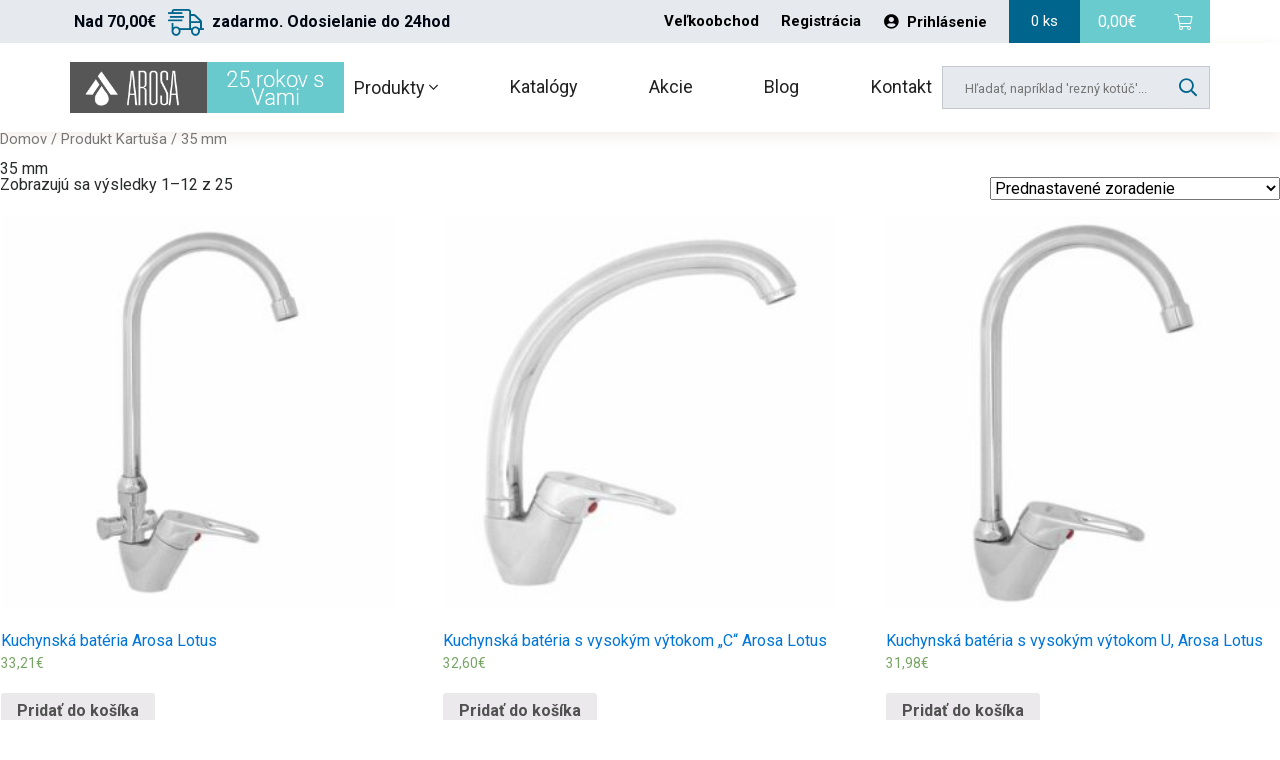

--- FILE ---
content_type: text/html; charset=UTF-8
request_url: https://www.arosa.sk/kartusa/35-mm/
body_size: 12779
content:
<!DOCTYPE html>
<html lang="sk-SK" prefix="og: http://ogp.me/ns#" class="no-js no-svg">
<head>
    <meta charset="UTF-8">
    <meta name="viewport" content="width=device-width, initial-scale=1">
    <link rel="profile" href="http://gmpg.org/xfn/11">
    
        <link rel="shortcut icon" type="image/x-icon" href="https://www.arosa.sk/wp-content/uploads/2019/02/arosa.ico">
        
    <!--    <link href="https://fonts.googleapis.com/css?family=Roboto:400,700,900&amp;subset=latin-ext" rel="stylesheet">-->
    <script src='https://www.google.com/recaptcha/api.js'></script>
    <script src="https://ajax.googleapis.com/ajax/libs/webfont/1.5.18/webfont.js"></script>
    <script>
        WebFont.load({
            google: {
                families: ['Roboto:400,700,900']
            }
        });
    </script>
    <title>35 mm Archives - Arosa batérie</title>
<meta name='robots' content='max-image-preview:large' />

<!-- This site is optimized with the Yoast SEO plugin v9.5 - https://yoast.com/wordpress/plugins/seo/ -->
<link rel="canonical" href="https://www.arosa.sk/kartusa/35-mm/" />
<link rel="next" href="https://www.arosa.sk/kartusa/35-mm/page/2/" />
<meta property="og:locale" content="sk_SK" />
<meta property="og:type" content="object" />
<meta property="og:title" content="35 mm Archives - Arosa batérie" />
<meta property="og:url" content="https://www.arosa.sk/kartusa/35-mm/" />
<meta property="og:site_name" content="Arosa batérie" />
<meta name="twitter:card" content="summary_large_image" />
<meta name="twitter:title" content="35 mm Archives - Arosa batérie" />
<!-- / Yoast SEO plugin. -->

<link rel='dns-prefetch' href='//chimpstatic.com' />
<link rel='stylesheet' id='wp-block-library-css' href='https://www.arosa.sk/wp-includes/css/dist/block-library/style.min.css?ver=6.2.8' type='text/css' media='all' />
<link rel='stylesheet' id='wc-block-style-css' href='https://www.arosa.sk/wp-content/plugins/woocommerce/assets/css/blocks/style.css?ver=3.6.7' type='text/css' media='all' />
<link rel='stylesheet' id='classic-theme-styles-css' href='https://www.arosa.sk/wp-includes/css/classic-themes.min.css?ver=6.2.8' type='text/css' media='all' />
<style id='global-styles-inline-css' type='text/css'>
body{--wp--preset--color--black: #000000;--wp--preset--color--cyan-bluish-gray: #abb8c3;--wp--preset--color--white: #ffffff;--wp--preset--color--pale-pink: #f78da7;--wp--preset--color--vivid-red: #cf2e2e;--wp--preset--color--luminous-vivid-orange: #ff6900;--wp--preset--color--luminous-vivid-amber: #fcb900;--wp--preset--color--light-green-cyan: #7bdcb5;--wp--preset--color--vivid-green-cyan: #00d084;--wp--preset--color--pale-cyan-blue: #8ed1fc;--wp--preset--color--vivid-cyan-blue: #0693e3;--wp--preset--color--vivid-purple: #9b51e0;--wp--preset--gradient--vivid-cyan-blue-to-vivid-purple: linear-gradient(135deg,rgba(6,147,227,1) 0%,rgb(155,81,224) 100%);--wp--preset--gradient--light-green-cyan-to-vivid-green-cyan: linear-gradient(135deg,rgb(122,220,180) 0%,rgb(0,208,130) 100%);--wp--preset--gradient--luminous-vivid-amber-to-luminous-vivid-orange: linear-gradient(135deg,rgba(252,185,0,1) 0%,rgba(255,105,0,1) 100%);--wp--preset--gradient--luminous-vivid-orange-to-vivid-red: linear-gradient(135deg,rgba(255,105,0,1) 0%,rgb(207,46,46) 100%);--wp--preset--gradient--very-light-gray-to-cyan-bluish-gray: linear-gradient(135deg,rgb(238,238,238) 0%,rgb(169,184,195) 100%);--wp--preset--gradient--cool-to-warm-spectrum: linear-gradient(135deg,rgb(74,234,220) 0%,rgb(151,120,209) 20%,rgb(207,42,186) 40%,rgb(238,44,130) 60%,rgb(251,105,98) 80%,rgb(254,248,76) 100%);--wp--preset--gradient--blush-light-purple: linear-gradient(135deg,rgb(255,206,236) 0%,rgb(152,150,240) 100%);--wp--preset--gradient--blush-bordeaux: linear-gradient(135deg,rgb(254,205,165) 0%,rgb(254,45,45) 50%,rgb(107,0,62) 100%);--wp--preset--gradient--luminous-dusk: linear-gradient(135deg,rgb(255,203,112) 0%,rgb(199,81,192) 50%,rgb(65,88,208) 100%);--wp--preset--gradient--pale-ocean: linear-gradient(135deg,rgb(255,245,203) 0%,rgb(182,227,212) 50%,rgb(51,167,181) 100%);--wp--preset--gradient--electric-grass: linear-gradient(135deg,rgb(202,248,128) 0%,rgb(113,206,126) 100%);--wp--preset--gradient--midnight: linear-gradient(135deg,rgb(2,3,129) 0%,rgb(40,116,252) 100%);--wp--preset--duotone--dark-grayscale: url('#wp-duotone-dark-grayscale');--wp--preset--duotone--grayscale: url('#wp-duotone-grayscale');--wp--preset--duotone--purple-yellow: url('#wp-duotone-purple-yellow');--wp--preset--duotone--blue-red: url('#wp-duotone-blue-red');--wp--preset--duotone--midnight: url('#wp-duotone-midnight');--wp--preset--duotone--magenta-yellow: url('#wp-duotone-magenta-yellow');--wp--preset--duotone--purple-green: url('#wp-duotone-purple-green');--wp--preset--duotone--blue-orange: url('#wp-duotone-blue-orange');--wp--preset--font-size--small: 13px;--wp--preset--font-size--medium: 20px;--wp--preset--font-size--large: 36px;--wp--preset--font-size--x-large: 42px;--wp--preset--spacing--20: 0.44rem;--wp--preset--spacing--30: 0.67rem;--wp--preset--spacing--40: 1rem;--wp--preset--spacing--50: 1.5rem;--wp--preset--spacing--60: 2.25rem;--wp--preset--spacing--70: 3.38rem;--wp--preset--spacing--80: 5.06rem;--wp--preset--shadow--natural: 6px 6px 9px rgba(0, 0, 0, 0.2);--wp--preset--shadow--deep: 12px 12px 50px rgba(0, 0, 0, 0.4);--wp--preset--shadow--sharp: 6px 6px 0px rgba(0, 0, 0, 0.2);--wp--preset--shadow--outlined: 6px 6px 0px -3px rgba(255, 255, 255, 1), 6px 6px rgba(0, 0, 0, 1);--wp--preset--shadow--crisp: 6px 6px 0px rgba(0, 0, 0, 1);}:where(.is-layout-flex){gap: 0.5em;}body .is-layout-flow > .alignleft{float: left;margin-inline-start: 0;margin-inline-end: 2em;}body .is-layout-flow > .alignright{float: right;margin-inline-start: 2em;margin-inline-end: 0;}body .is-layout-flow > .aligncenter{margin-left: auto !important;margin-right: auto !important;}body .is-layout-constrained > .alignleft{float: left;margin-inline-start: 0;margin-inline-end: 2em;}body .is-layout-constrained > .alignright{float: right;margin-inline-start: 2em;margin-inline-end: 0;}body .is-layout-constrained > .aligncenter{margin-left: auto !important;margin-right: auto !important;}body .is-layout-constrained > :where(:not(.alignleft):not(.alignright):not(.alignfull)){max-width: var(--wp--style--global--content-size);margin-left: auto !important;margin-right: auto !important;}body .is-layout-constrained > .alignwide{max-width: var(--wp--style--global--wide-size);}body .is-layout-flex{display: flex;}body .is-layout-flex{flex-wrap: wrap;align-items: center;}body .is-layout-flex > *{margin: 0;}:where(.wp-block-columns.is-layout-flex){gap: 2em;}.has-black-color{color: var(--wp--preset--color--black) !important;}.has-cyan-bluish-gray-color{color: var(--wp--preset--color--cyan-bluish-gray) !important;}.has-white-color{color: var(--wp--preset--color--white) !important;}.has-pale-pink-color{color: var(--wp--preset--color--pale-pink) !important;}.has-vivid-red-color{color: var(--wp--preset--color--vivid-red) !important;}.has-luminous-vivid-orange-color{color: var(--wp--preset--color--luminous-vivid-orange) !important;}.has-luminous-vivid-amber-color{color: var(--wp--preset--color--luminous-vivid-amber) !important;}.has-light-green-cyan-color{color: var(--wp--preset--color--light-green-cyan) !important;}.has-vivid-green-cyan-color{color: var(--wp--preset--color--vivid-green-cyan) !important;}.has-pale-cyan-blue-color{color: var(--wp--preset--color--pale-cyan-blue) !important;}.has-vivid-cyan-blue-color{color: var(--wp--preset--color--vivid-cyan-blue) !important;}.has-vivid-purple-color{color: var(--wp--preset--color--vivid-purple) !important;}.has-black-background-color{background-color: var(--wp--preset--color--black) !important;}.has-cyan-bluish-gray-background-color{background-color: var(--wp--preset--color--cyan-bluish-gray) !important;}.has-white-background-color{background-color: var(--wp--preset--color--white) !important;}.has-pale-pink-background-color{background-color: var(--wp--preset--color--pale-pink) !important;}.has-vivid-red-background-color{background-color: var(--wp--preset--color--vivid-red) !important;}.has-luminous-vivid-orange-background-color{background-color: var(--wp--preset--color--luminous-vivid-orange) !important;}.has-luminous-vivid-amber-background-color{background-color: var(--wp--preset--color--luminous-vivid-amber) !important;}.has-light-green-cyan-background-color{background-color: var(--wp--preset--color--light-green-cyan) !important;}.has-vivid-green-cyan-background-color{background-color: var(--wp--preset--color--vivid-green-cyan) !important;}.has-pale-cyan-blue-background-color{background-color: var(--wp--preset--color--pale-cyan-blue) !important;}.has-vivid-cyan-blue-background-color{background-color: var(--wp--preset--color--vivid-cyan-blue) !important;}.has-vivid-purple-background-color{background-color: var(--wp--preset--color--vivid-purple) !important;}.has-black-border-color{border-color: var(--wp--preset--color--black) !important;}.has-cyan-bluish-gray-border-color{border-color: var(--wp--preset--color--cyan-bluish-gray) !important;}.has-white-border-color{border-color: var(--wp--preset--color--white) !important;}.has-pale-pink-border-color{border-color: var(--wp--preset--color--pale-pink) !important;}.has-vivid-red-border-color{border-color: var(--wp--preset--color--vivid-red) !important;}.has-luminous-vivid-orange-border-color{border-color: var(--wp--preset--color--luminous-vivid-orange) !important;}.has-luminous-vivid-amber-border-color{border-color: var(--wp--preset--color--luminous-vivid-amber) !important;}.has-light-green-cyan-border-color{border-color: var(--wp--preset--color--light-green-cyan) !important;}.has-vivid-green-cyan-border-color{border-color: var(--wp--preset--color--vivid-green-cyan) !important;}.has-pale-cyan-blue-border-color{border-color: var(--wp--preset--color--pale-cyan-blue) !important;}.has-vivid-cyan-blue-border-color{border-color: var(--wp--preset--color--vivid-cyan-blue) !important;}.has-vivid-purple-border-color{border-color: var(--wp--preset--color--vivid-purple) !important;}.has-vivid-cyan-blue-to-vivid-purple-gradient-background{background: var(--wp--preset--gradient--vivid-cyan-blue-to-vivid-purple) !important;}.has-light-green-cyan-to-vivid-green-cyan-gradient-background{background: var(--wp--preset--gradient--light-green-cyan-to-vivid-green-cyan) !important;}.has-luminous-vivid-amber-to-luminous-vivid-orange-gradient-background{background: var(--wp--preset--gradient--luminous-vivid-amber-to-luminous-vivid-orange) !important;}.has-luminous-vivid-orange-to-vivid-red-gradient-background{background: var(--wp--preset--gradient--luminous-vivid-orange-to-vivid-red) !important;}.has-very-light-gray-to-cyan-bluish-gray-gradient-background{background: var(--wp--preset--gradient--very-light-gray-to-cyan-bluish-gray) !important;}.has-cool-to-warm-spectrum-gradient-background{background: var(--wp--preset--gradient--cool-to-warm-spectrum) !important;}.has-blush-light-purple-gradient-background{background: var(--wp--preset--gradient--blush-light-purple) !important;}.has-blush-bordeaux-gradient-background{background: var(--wp--preset--gradient--blush-bordeaux) !important;}.has-luminous-dusk-gradient-background{background: var(--wp--preset--gradient--luminous-dusk) !important;}.has-pale-ocean-gradient-background{background: var(--wp--preset--gradient--pale-ocean) !important;}.has-electric-grass-gradient-background{background: var(--wp--preset--gradient--electric-grass) !important;}.has-midnight-gradient-background{background: var(--wp--preset--gradient--midnight) !important;}.has-small-font-size{font-size: var(--wp--preset--font-size--small) !important;}.has-medium-font-size{font-size: var(--wp--preset--font-size--medium) !important;}.has-large-font-size{font-size: var(--wp--preset--font-size--large) !important;}.has-x-large-font-size{font-size: var(--wp--preset--font-size--x-large) !important;}
.wp-block-navigation a:where(:not(.wp-element-button)){color: inherit;}
:where(.wp-block-columns.is-layout-flex){gap: 2em;}
.wp-block-pullquote{font-size: 1.5em;line-height: 1.6;}
</style>
<link rel='stylesheet' id='woocommerce-layout-css' href='https://www.arosa.sk/wp-content/plugins/woocommerce/assets/css/woocommerce-layout.css?ver=3.6.7' type='text/css' media='all' />
<link rel='stylesheet' id='woocommerce-smallscreen-css' href='https://www.arosa.sk/wp-content/plugins/woocommerce/assets/css/woocommerce-smallscreen.css?ver=3.6.7' type='text/css' media='only screen and (max-width: 768px)' />
<link rel='stylesheet' id='woocommerce-general-css' href='https://www.arosa.sk/wp-content/plugins/woocommerce/assets/css/woocommerce.css?ver=3.6.7' type='text/css' media='all' />
<style id='woocommerce-inline-inline-css' type='text/css'>
.woocommerce form .form-row .required { visibility: visible; }
</style>
<link rel='stylesheet' id='jquery-ui.min.css-css' href='https://www.arosa.sk/wp-content/themes/invelity/css/vendors/jquery-ui.min.css?ver=1768715992' type='text/css' media='all' />
<link rel='stylesheet' id='jquery-ui.structure.min.css-css' href='https://www.arosa.sk/wp-content/themes/invelity/css/vendors/jquery-ui.structure.min.css?ver=1768715992' type='text/css' media='all' />
<link rel='stylesheet' id='jquery-ui.theme.min.css-css' href='https://www.arosa.sk/wp-content/themes/invelity/css/vendors/jquery-ui.theme.min.css?ver=1768715992' type='text/css' media='all' />
<link rel='stylesheet' id='bootstrap.css-css' href='https://www.arosa.sk/wp-content/themes/invelity/css/vendors/bootstrap.css?ver=1768715992' type='text/css' media='all' />
<link rel='stylesheet' id='all.min.css-css' href='https://www.arosa.sk/wp-content/themes/invelity/css/vendors/all.min.css?ver=1768715992' type='text/css' media='all' />
<link rel='stylesheet' id='magnific-popup.css-css' href='https://www.arosa.sk/wp-content/themes/invelity/css/vendors/magnific-popup.css?ver=1768715992' type='text/css' media='all' />
<link rel='stylesheet' id='leaflet.css-css' href='https://www.arosa.sk/wp-content/themes/invelity/css/vendors/leaflet.css?ver=1768715992' type='text/css' media='all' />
<link rel='stylesheet' id='style-generated-1.css-css' href='https://www.arosa.sk/wp-content/themes/invelity/css/style-generated-1.css?ver=1768715992' type='text/css' media='all' />
<link rel='stylesheet' id='custom.css-css' href='https://www.arosa.sk/wp-content/themes/invelity/css/custom.css?ver=1768715992' type='text/css' media='all' />
<link rel='stylesheet' id='select2-css' href='https://www.arosa.sk/wp-content/plugins/woocommerce/assets/css/select2.css?ver=3.6.7' type='text/css' media='all' />
<script type='text/javascript' src='https://www.arosa.sk/wp-includes/js/jquery/jquery.min.js?ver=3.6.4' id='jquery-core-js'></script>
<script type='text/javascript' src='https://www.arosa.sk/wp-includes/js/jquery/jquery-migrate.min.js?ver=3.4.0' id='jquery-migrate-js'></script>
<script src="https://www.google.com/recaptcha/api.js?hl=sk" async defer></script>
<meta name="referrer" content="always"/><style type="text/css" id="tve_global_variables">:root{}</style>	<noscript><style>.woocommerce-product-gallery{ opacity: 1 !important; }</style></noscript>
	<style type="text/css" id="thrive-default-styles"></style>            <script>(function (w, d, s, l, i) {
                w[l] = w[l] || [];
                w[l].push({
                    'gtm.start': new Date().getTime(), event: 'gtm.js'
                });
                var f = d.getElementsByTagName(s)[0],
                    j = d.createElement(s), dl = l != 'dataLayer' ? '&l=' + l : '';
                j.async = true;
                j.src =
                    'https://www.googletagmanager.com/gtm.js?id=' + i + dl;
                f.parentNode.insertBefore(j, f);
            })(window, document, 'script', 'dataLayer', 'GTM-T5MGBS7');</script>
        <!-- End Google Tag Manager -->

            <p><script type="text/javascript">
//<![CDATA[
var _hwq = _hwq || [];
    _hwq.push(['setKey', 'FB3CCF96A2F6BC63F0A77FF19834D5F0']);_hwq.push(['setTopPos', '60']);_hwq.push(['showWidget', '21']);(function() {
    var ho = document.createElement('script'); ho.type = 'text/javascript'; ho.async = true;
    ho.src = 'https://ssl.heureka.sk/direct/i/gjs.php?n=wdgt&sak=FB3CCF96A2F6BC63F0A77FF19834D5F0';
    var s = document.getElementsByTagName('script')[0]; s.parentNode.insertBefore(ho, s);
})();
//]]>
</script></p>
</head>

<body class="archive tax-pa_kartusa term-35-mm term-761 woocommerce woocommerce-page woocommerce-no-js">
    <!-- Google Tag Manager (noscript) -->
    <noscript>
        <iframe src="https://www.googletagmanager.com/ns.html?id=GTM-T5MGBS7"
                height="0" width="0" style="display:none;visibility:hidden"></iframe>
    </noscript>
    <!-- End Google Tag Manager (noscript) -->
    <script>
    var $ = jQuery.noConflict();
</script>
<div class="container top-header">

            <div class="top-header-left">
            <!--        <div id="free-shipping-notification-wrapper">-->
            <!--            -->            <!--        </div>-->
            <p>
                <span> Nad 70,00&euro;&nbsp;<i class="fal fa-shipping-fast"></i> zadarmo. Odosielanie do 24hod   </span>
            </p>
        </div>
        
    <div class="top-header-right">
        <div class="top-header-right-customer">
            <a href="/velkoobchod" title="Warehouse">Veľkoobchod</a>
                                        <a href="/moj-ucet" title="Registration">Registrácia</a>
                <span class="top-header-right-customer-login">
                    <a href="/moj-ucet" title="login"><i
                                class="fas fa-user-circle"></i>Prihlásenie</a>
                </span>
                
        </div>
        <div id="minicart-ajax-wrapper">
            <div class="top-header-right-shopping">
	<div class="shopping-counts-and-price">
		<p>0 ks</p>
	</div>
	<div class="shopping-basket">

		<p><span class="woocommerce-Price-amount amount">0,00<span class="woocommerce-Price-currencySymbol">&euro;</span></span></p>
		<i class="fal fa-shopping-cart"></i>
		<a href="https://www.arosa.sk/kosik/" title="shopping-basket" id="cart_link"></a>
	</div>
</div>        </div>
    </div>
</div>

<div class="main-header">

    <div class="container">

                <div class="logo-menu">
            <a href="/" class="logo" title="logo">
                <img src="https://www.arosa.sk/wp-content/uploads/2019/02/logo-arosa-1.png" alt="Arosa batérie"
                     title="Arosa batérie">
            </a>


                            <div class="main-menu">
                                            <nav>
                            <ul>
                                <li class="main-menu-dropdown" id="main-menu-dropdown">
                                                                            <a href="/" title="menu">Produkty <i
                                                    class="fal fa-angle-down"></i></a>
                                        <ul class="main-menu-dropdown-submenu" id="main-menu-dropdown-submenu">
                                                                                                <li class=""><a href="https://www.arosa.sk/kategoria-produktu/radiatorove-ventily/"
                                                                    title="menu">Radiátorové ventily</a></li>
                                                                                                        <li class=""><a href="https://www.arosa.sk/kategoria-produktu/vodovodne-baterie/"
                                                                    title="menu">Vodovodné batérie</a></li>
                                                                                                        <li class=""><a href="https://www.arosa.sk/kategoria-produktu/sprchove-hlavice/"
                                                                    title="menu">Sprchy, hadice, sprchové systémy</a></li>
                                                                                                        <li class=""><a href="https://www.arosa.sk/kategoria-produktu/kupelnove-doplnky/"
                                                                    title="menu">Kúpeľňové doplnky</a></li>
                                                                                                        <li class=""><a href="https://www.arosa.sk/kategoria-produktu/rohove-ventily/"
                                                                    title="menu">Rohové ventily</a></li>
                                                                                                        <li class=""><a href="https://www.arosa.sk/kategoria-produktu/nahradne-diely-pre-vodovodne-baterie/"
                                                                    title="menu">Náhradné diely pre vodovodné batérie</a></li>
                                                                                                        <li class=""><a href="https://www.arosa.sk/kategoria-produktu/sifony-garnitury/"
                                                                    title="menu">Sifóny, garnitúry</a></li>
                                                                                                        <li class=""><a href="https://www.arosa.sk/kategoria-produktu/hadice-na-vodu/"
                                                                    title="menu">Hadice na vodu</a></li>
                                                                                                        <li class=""><a href="https://www.arosa.sk/kategoria-produktu/wc-prislusenstvo/"
                                                                    title="menu">WC dosky, WC systémy</a></li>
                                                                                                        <li class=""><a href="https://www.arosa.sk/kategoria-produktu/zahradne-hadice-a-zavlazovacia-technika-arosa/"
                                                                    title="menu">Záhradné hadice a zavlažovanie</a></li>
                                                                                                        <li class=""><a href="https://www.arosa.sk/kategoria-produktu/ponorne-cerpadla-a-domace-vodarne/"
                                                                    title="menu">Čerpadlá a vodárne</a></li>
                                                                                                        <li class=""><a href="https://www.arosa.sk/kategoria-produktu/vodoinstalacny-material/"
                                                                    title="menu">Vodoinštalačný materiál</a></li>
                                                                                            </ul>
                                        
                                </li>
                                <li>
                                    <a href="/katalogy" title="menu">Katalógy</a>
                                </li>
                                <li>
                                    <a href="/kategoria-produktu/akcie/" title="menu">Akcie</a>
                                </li>
                                <li>
                                    <a href="/blog" title="menu">Blog</a>
                                </li>
                                <li>
                                    <a href="/kontakt" title="menu">Kontakt</a>
                                </li>
                            </ul>
                        </nav>
                                        </div>
                        </div>

        <form action="/" method="get" class="header-form">
            <input type="search" name="s" id="s"
                   placeholder="Hľadať, napríklad 'rezný kotúč'...">
            <button type="submit" class="btn">
                <i class="far fa-search"></i>
            </button>
        </form>
    </div>
</div>


<div class="responsive-menu ">
    <div class="container ">
        <div class="responsive-menu-icon" id="responsive-menu-icon">
            <div class="hamburger hamburger--stand-r">
                <div class="hamburger-box">
                    <div class="hamburger-inner"></div>
                </div>
            </div>
        </div>

        <a href="/" class="responsive-menu-logo" title="logo">
            <img src="https://www.arosa.sk/wp-content/uploads/2019/02/logo-arosa-1.png" alt="Arosa batérie"
                 title="Arosa batérie">
        </a>

        <div id="minicart-responsive-ajax-wrapper">
            <div class="responsive-menu-basket">
    <span>0</span>
    <p>0,00&euro; </p>
    <a href="https://www.arosa.sk/kosik/">
        <i class="fal fa-shopping-cart"></i>
    </a>
</div>
        </div>

    </div>
</div>


<div class=" responsive-menu-slide" id="responsive-menu-slide">
    <div class="container">
        <div class="responsive-menu-slide-menu">
                                <nav>
                        <ul>
                            <li class="responsive-menu-dropdown " id="responsive-menu-dropdown">
                                <a href="#" class="responsive-menu-dropdown-icon"> Kategórie <i
                                            class="fal fa-angle-down "></i></a>
                                <ul class="left-side-menu-main" id="category-menu-responsive">
                                                <li class="first-nav" style="">
                <img width="600" height="600" src="https://www.arosa.sk/wp-content/uploads/2019/02/5000101.jpg" class="attachment-small size-small" alt="" decoding="async" loading="lazy" srcset="https://www.arosa.sk/wp-content/uploads/2019/02/5000101.jpg 600w, https://www.arosa.sk/wp-content/uploads/2019/02/5000101-150x150.jpg 150w, https://www.arosa.sk/wp-content/uploads/2019/02/5000101-300x300.jpg 300w, https://www.arosa.sk/wp-content/uploads/2019/02/5000101-100x100.jpg 100w" sizes="(max-width: 600px) 100vw, 600px" />                <a href="https://www.arosa.sk/kategoria-produktu/vodovodne-baterie/"
                   class="first-nav-headline ">
                    Vodovodné batérie                    <i class="fas fa-chevron-down"></i>                </a>
                                    <ul style="">
                                    <li class="second-nav" style="">
                                <a href="https://www.arosa.sk/kategoria-produktu/vodovodne-baterie/umyvadlove-baterie/"
                   class="second-nav-headline ">
                    Umývadlové batérie                                    </a>
                            </li>
                        <li class="second-nav" style="">
                                <a href="https://www.arosa.sk/kategoria-produktu/vodovodne-baterie/vanove-baterie/"
                   class="second-nav-headline ">
                    Vaňové batérie                                    </a>
                            </li>
                        <li class="second-nav" style="">
                                <a href="https://www.arosa.sk/kategoria-produktu/vodovodne-baterie/sprchove-baterie/"
                   class="second-nav-headline ">
                    Sprchové batérie                                    </a>
                            </li>
                        <li class="second-nav" style="">
                                <a href="https://www.arosa.sk/kategoria-produktu/vodovodne-baterie/termostaticke-baterie/"
                   class="second-nav-headline ">
                    Termostatické batérie                                    </a>
                            </li>
                        <li class="second-nav" style="">
                                <a href="https://www.arosa.sk/kategoria-produktu/vodovodne-baterie/kuchynske-baterie/"
                   class="second-nav-headline ">
                    Kuchynské batérie                                    </a>
                            </li>
                        <li class="second-nav" style="">
                                <a href="https://www.arosa.sk/kategoria-produktu/vodovodne-baterie/senzorove-baterie/"
                   class="second-nav-headline ">
                    Senzorové batérie                                    </a>
                            </li>
                        <li class="second-nav" style="">
                                <a href="https://www.arosa.sk/kategoria-produktu/vodovodne-baterie/kohutikove-baterie/"
                   class="second-nav-headline ">
                    Kohútikové batérie                                    </a>
                            </li>
                        <li class="second-nav" style="">
                                <a href="https://www.arosa.sk/kategoria-produktu/vodovodne-baterie/exkluzivne-baterie/"
                   class="second-nav-headline ">
                    Luxusné batérie                                    </a>
                            </li>
                        <li class="second-nav" style="">
                                <a href="https://www.arosa.sk/kategoria-produktu/vodovodne-baterie/bidetove-baterie/"
                   class="second-nav-headline ">
                    Bidetové batérie                                    </a>
                            </li>
                        <li class="second-nav" style="">
                                <a href="https://www.arosa.sk/kategoria-produktu/vodovodne-baterie/ventily/"
                   class="second-nav-headline ">
                    Ventily                                    </a>
                            </li>
                                </ul>
                                </li>
                        <li class="first-nav" style="">
                <img width="3387" height="3543" src="https://www.arosa.sk/wp-content/uploads/2019/02/hlavice-sprchove.jpg" class="attachment-small size-small" alt="" decoding="async" loading="lazy" srcset="https://www.arosa.sk/wp-content/uploads/2019/02/hlavice-sprchove.jpg 3387w, https://www.arosa.sk/wp-content/uploads/2019/02/hlavice-sprchove-287x300.jpg 287w, https://www.arosa.sk/wp-content/uploads/2019/02/hlavice-sprchove-768x803.jpg 768w, https://www.arosa.sk/wp-content/uploads/2019/02/hlavice-sprchove-979x1024.jpg 979w, https://www.arosa.sk/wp-content/uploads/2019/02/hlavice-sprchove-600x628.jpg 600w" sizes="(max-width: 3387px) 100vw, 3387px" />                <a href="https://www.arosa.sk/kategoria-produktu/sprchove-hlavice/"
                   class="first-nav-headline ">
                    Sprchy, hadice, sprchové systémy                    <i class="fas fa-chevron-down"></i>                </a>
                                    <ul style="">
                                    <li class="second-nav" style="">
                                <a href="https://www.arosa.sk/kategoria-produktu/sprchove-hlavice/rucne-sprchy/"
                   class="second-nav-headline ">
                    Ručné sprchy                                    </a>
                            </li>
                        <li class="second-nav" style="">
                                <a href="https://www.arosa.sk/kategoria-produktu/sprchove-hlavice/horne-sprchy/"
                   class="second-nav-headline ">
                    Horné sprchy                                    </a>
                            </li>
                        <li class="second-nav" style="">
                                <a href="https://www.arosa.sk/kategoria-produktu/sprchove-hlavice/sprchove-sady-sety-systemy/"
                   class="second-nav-headline ">
                    Sprchové sady, sety, systémy                                    </a>
                            </li>
                        <li class="second-nav" style="">
                                <a href="https://www.arosa.sk/kategoria-produktu/sprchove-hlavice/sprchove-hadice/"
                   class="second-nav-headline ">
                    Sprchové hadice                                    </a>
                            </li>
                        <li class="second-nav" style="">
                                <a href="https://www.arosa.sk/kategoria-produktu/sprchove-hlavice/drziaky-madla/"
                   class="second-nav-headline ">
                    Držiaky, madlá                                    </a>
                            </li>
                                </ul>
                                </li>
                        <li class="first-nav" style="">
                <img width="1024" height="1024" src="https://www.arosa.sk/wp-content/uploads/2019/03/kupelnove-doplnky.jpg" class="attachment-small size-small" alt="" decoding="async" loading="lazy" srcset="https://www.arosa.sk/wp-content/uploads/2019/03/kupelnove-doplnky.jpg 1024w, https://www.arosa.sk/wp-content/uploads/2019/03/kupelnove-doplnky-150x150.jpg 150w, https://www.arosa.sk/wp-content/uploads/2019/03/kupelnove-doplnky-300x300.jpg 300w, https://www.arosa.sk/wp-content/uploads/2019/03/kupelnove-doplnky-768x768.jpg 768w, https://www.arosa.sk/wp-content/uploads/2019/03/kupelnove-doplnky-600x600.jpg 600w, https://www.arosa.sk/wp-content/uploads/2019/03/kupelnove-doplnky-100x100.jpg 100w" sizes="(max-width: 1024px) 100vw, 1024px" />                <a href="https://www.arosa.sk/kategoria-produktu/kupelnove-doplnky/"
                   class="first-nav-headline ">
                    Kúpeľňové doplnky                    <i class="fas fa-chevron-down"></i>                </a>
                                    <ul style="">
                                    <li class="second-nav" style="">
                                <a href="https://www.arosa.sk/kategoria-produktu/kupelnove-doplnky/madla/"
                   class="second-nav-headline ">
                    Madlá                                    </a>
                            </li>
                        <li class="second-nav" style="">
                                <a href="https://www.arosa.sk/kategoria-produktu/kupelnove-doplnky/zavesy-do-sprchy/"
                   class="second-nav-headline ">
                    Závesy do sprchy                                    </a>
                            </li>
                        <li class="second-nav" style="">
                                <a href="https://www.arosa.sk/kategoria-produktu/kupelnove-doplnky/davkovace-mydla/"
                   class="second-nav-headline ">
                    Dávkovače mydla, mydelničky                                    </a>
                            </li>
                        <li class="second-nav" style="">
                                <a href="https://www.arosa.sk/kategoria-produktu/kupelnove-doplnky/ostatne-kupelnove-doplnky/"
                   class="second-nav-headline ">
                    Ostatné kúpeľňové doplnky                                    </a>
                            </li>
                                </ul>
                                </li>
                        <li class="first-nav" style="">
                <img width="900" height="900" src="https://www.arosa.sk/wp-content/uploads/2019/03/rohove-ventily.jpg" class="attachment-small size-small" alt="" decoding="async" loading="lazy" srcset="https://www.arosa.sk/wp-content/uploads/2019/03/rohove-ventily.jpg 900w, https://www.arosa.sk/wp-content/uploads/2019/03/rohove-ventily-150x150.jpg 150w, https://www.arosa.sk/wp-content/uploads/2019/03/rohove-ventily-300x300.jpg 300w, https://www.arosa.sk/wp-content/uploads/2019/03/rohove-ventily-768x768.jpg 768w, https://www.arosa.sk/wp-content/uploads/2019/03/rohove-ventily-600x600.jpg 600w, https://www.arosa.sk/wp-content/uploads/2019/03/rohove-ventily-100x100.jpg 100w" sizes="(max-width: 900px) 100vw, 900px" />                <a href="https://www.arosa.sk/kategoria-produktu/rohove-ventily/"
                   class="first-nav-headline ">
                    Rohové ventily                                    </a>
                            </li>
                        <li class="first-nav" style="">
                <img width="3459" height="3543" src="https://www.arosa.sk/wp-content/uploads/2019/02/nahradne-diely_ZSvoOWtMECd19waipequ.jpg" class="attachment-small size-small" alt="" decoding="async" loading="lazy" srcset="https://www.arosa.sk/wp-content/uploads/2019/02/nahradne-diely_ZSvoOWtMECd19waipequ.jpg 3459w, https://www.arosa.sk/wp-content/uploads/2019/02/nahradne-diely_ZSvoOWtMECd19waipequ-293x300.jpg 293w, https://www.arosa.sk/wp-content/uploads/2019/02/nahradne-diely_ZSvoOWtMECd19waipequ-768x787.jpg 768w, https://www.arosa.sk/wp-content/uploads/2019/02/nahradne-diely_ZSvoOWtMECd19waipequ-1000x1024.jpg 1000w, https://www.arosa.sk/wp-content/uploads/2019/02/nahradne-diely_ZSvoOWtMECd19waipequ-600x615.jpg 600w" sizes="(max-width: 3459px) 100vw, 3459px" />                <a href="https://www.arosa.sk/kategoria-produktu/nahradne-diely-pre-vodovodne-baterie/"
                   class="first-nav-headline ">
                    Náhradné diely pre vodovodné batérie                    <i class="fas fa-chevron-down"></i>                </a>
                                    <ul style="">
                                    <li class="second-nav" style="">
                                <a href="https://www.arosa.sk/kategoria-produktu/nahradne-diely-pre-vodovodne-baterie/kartuse-do-vodovodnych-baterii/"
                   class="second-nav-headline ">
                    Kartuše do vodovodných baterií                                    </a>
                            </li>
                        <li class="second-nav" style="">
                                <a href="https://www.arosa.sk/kategoria-produktu/nahradne-diely-pre-vodovodne-baterie/perlatory-setrice-vody/"
                   class="second-nav-headline ">
                    Perlátory šetriče vody                                    </a>
                            </li>
                        <li class="second-nav" style="">
                                <a href="https://www.arosa.sk/kategoria-produktu/nahradne-diely-pre-vodovodne-baterie/montazna-sada/"
                   class="second-nav-headline ">
                    Montážne sady, etážky, matice                                    </a>
                            </li>
                        <li class="second-nav" style="">
                                <a href="https://www.arosa.sk/kategoria-produktu/nahradne-diely-pre-vodovodne-baterie/tesnenia/"
                   class="second-nav-headline ">
                    Tesnenia a Tesniace Pásky                                    </a>
                            </li>
                        <li class="second-nav" style="">
                                <a href="https://www.arosa.sk/kategoria-produktu/nahradne-diely-pre-vodovodne-baterie/paky-rukovate/"
                   class="second-nav-headline ">
                    Páky, rukoväte                                    </a>
                            </li>
                        <li class="second-nav" style="">
                                <a href="https://www.arosa.sk/kategoria-produktu/nahradne-diely-pre-vodovodne-baterie/vyvody-ramienka/"
                   class="second-nav-headline ">
                    Výtokové ramienka na batérie                                    </a>
                            </li>
                        <li class="second-nav" style="">
                                <a href="https://www.arosa.sk/kategoria-produktu/nahradne-diely-pre-vodovodne-baterie/sprchove-prepinace/"
                   class="second-nav-headline ">
                    Sprchové prepínače                                    </a>
                            </li>
                                </ul>
                                </li>
                        <li class="first-nav" style="">
                <img width="600" height="600" src="https://www.arosa.sk/wp-content/uploads/2019/03/sifony.jpg" class="attachment-small size-small" alt="" decoding="async" loading="lazy" srcset="https://www.arosa.sk/wp-content/uploads/2019/03/sifony.jpg 600w, https://www.arosa.sk/wp-content/uploads/2019/03/sifony-150x150.jpg 150w, https://www.arosa.sk/wp-content/uploads/2019/03/sifony-300x300.jpg 300w, https://www.arosa.sk/wp-content/uploads/2019/03/sifony-100x100.jpg 100w" sizes="(max-width: 600px) 100vw, 600px" />                <a href="https://www.arosa.sk/kategoria-produktu/sifony-garnitury/"
                   class="first-nav-headline ">
                    Sifóny, garnitúry                                    </a>
                            </li>
                        <li class="first-nav" style="">
                <img width="1024" height="658" src="https://www.arosa.sk/wp-content/uploads/2019/03/hadice-na-vodu-2.jpg" class="attachment-small size-small" alt="" decoding="async" loading="lazy" srcset="https://www.arosa.sk/wp-content/uploads/2019/03/hadice-na-vodu-2.jpg 1024w, https://www.arosa.sk/wp-content/uploads/2019/03/hadice-na-vodu-2-300x193.jpg 300w, https://www.arosa.sk/wp-content/uploads/2019/03/hadice-na-vodu-2-768x494.jpg 768w, https://www.arosa.sk/wp-content/uploads/2019/03/hadice-na-vodu-2-600x386.jpg 600w" sizes="(max-width: 1024px) 100vw, 1024px" />                <a href="https://www.arosa.sk/kategoria-produktu/hadice-na-vodu/"
                   class="first-nav-headline ">
                    Hadice na vodu                                    </a>
                            </li>
                        <li class="first-nav" style="">
                <img width="600" height="600" src="https://www.arosa.sk/wp-content/uploads/2019/02/3020003.jpg" class="attachment-small size-small" alt="" decoding="async" loading="lazy" srcset="https://www.arosa.sk/wp-content/uploads/2019/02/3020003.jpg 600w, https://www.arosa.sk/wp-content/uploads/2019/02/3020003-150x150.jpg 150w, https://www.arosa.sk/wp-content/uploads/2019/02/3020003-300x300.jpg 300w, https://www.arosa.sk/wp-content/uploads/2019/02/3020003-100x100.jpg 100w" sizes="(max-width: 600px) 100vw, 600px" />                <a href="https://www.arosa.sk/kategoria-produktu/wc-prislusenstvo/"
                   class="first-nav-headline ">
                    WC dosky, WC systémy                    <i class="fas fa-chevron-down"></i>                </a>
                                    <ul style="">
                                    <li class="second-nav" style="">
                                <a href="https://www.arosa.sk/kategoria-produktu/wc-prislusenstvo/pripojenie-k-wc/"
                   class="second-nav-headline ">
                    Pripojenie k WC                                    </a>
                            </li>
                        <li class="second-nav" style="">
                                <a href="https://www.arosa.sk/kategoria-produktu/wc-prislusenstvo/keramika/"
                   class="second-nav-headline ">
                    Keramika                                    </a>
                            </li>
                        <li class="second-nav" style="">
                                <a href="https://www.arosa.sk/kategoria-produktu/wc-prislusenstvo/wc-doplnky/"
                   class="second-nav-headline ">
                    WC doplnky                                    </a>
                            </li>
                        <li class="second-nav" style="">
                                <a href="https://www.arosa.sk/kategoria-produktu/wc-prislusenstvo/wc-doska/"
                   class="second-nav-headline ">
                    WC doska                                    </a>
                            </li>
                        <li class="second-nav" style="">
                                <a href="https://www.arosa.sk/kategoria-produktu/wc-prislusenstvo/wc-instalacne-systemy/"
                   class="second-nav-headline ">
                    WC inštalačné systémy                                    </a>
                            </li>
                        <li class="second-nav" style="">
                                <a href="https://www.arosa.sk/kategoria-produktu/wc-prislusenstvo/wc-kefy/"
                   class="second-nav-headline ">
                    WC kefy                                    </a>
                            </li>
                                </ul>
                                </li>
                        <li class="first-nav" style="">
                <img width="193" height="193" src="https://www.arosa.sk/wp-content/uploads/2019/03/zahrada.jpg" class="attachment-small size-small" alt="" decoding="async" loading="lazy" srcset="https://www.arosa.sk/wp-content/uploads/2019/03/zahrada.jpg 193w, https://www.arosa.sk/wp-content/uploads/2019/03/zahrada-150x150.jpg 150w, https://www.arosa.sk/wp-content/uploads/2019/03/zahrada-100x100.jpg 100w" sizes="(max-width: 193px) 100vw, 193px" />                <a href="https://www.arosa.sk/kategoria-produktu/zahradne-hadice-a-zavlazovacia-technika-arosa/"
                   class="first-nav-headline ">
                    Záhradné hadice a zavlažovanie                    <i class="fas fa-chevron-down"></i>                </a>
                                    <ul style="">
                                    <li class="second-nav" style="">
                                <a href="https://www.arosa.sk/kategoria-produktu/zahradne-hadice-a-zavlazovacia-technika-arosa/zahradne-hadice/"
                   class="second-nav-headline ">
                    Záhradné hadice                                    </a>
                            </li>
                        <li class="second-nav" style="">
                                <a href="https://www.arosa.sk/kategoria-produktu/zahradne-hadice-a-zavlazovacia-technika-arosa/spony-na-hadice/"
                   class="second-nav-headline ">
                    Spony na hadice                                    </a>
                            </li>
                                </ul>
                                </li>
                        <li class="first-nav" style="">
                <img width="3540" height="3536" src="https://www.arosa.sk/wp-content/uploads/2019/04/cerpadla-a-vodarne.jpg" class="attachment-small size-small" alt="" decoding="async" loading="lazy" srcset="https://www.arosa.sk/wp-content/uploads/2019/04/cerpadla-a-vodarne.jpg 3540w, https://www.arosa.sk/wp-content/uploads/2019/04/cerpadla-a-vodarne-150x150.jpg 150w, https://www.arosa.sk/wp-content/uploads/2019/04/cerpadla-a-vodarne-300x300.jpg 300w, https://www.arosa.sk/wp-content/uploads/2019/04/cerpadla-a-vodarne-768x767.jpg 768w, https://www.arosa.sk/wp-content/uploads/2019/04/cerpadla-a-vodarne-1024x1024.jpg 1024w, https://www.arosa.sk/wp-content/uploads/2019/04/cerpadla-a-vodarne-600x599.jpg 600w, https://www.arosa.sk/wp-content/uploads/2019/04/cerpadla-a-vodarne-100x100.jpg 100w" sizes="(max-width: 3540px) 100vw, 3540px" />                <a href="https://www.arosa.sk/kategoria-produktu/ponorne-cerpadla-a-domace-vodarne/"
                   class="first-nav-headline ">
                    Čerpadlá a vodárne                                    </a>
                            </li>
            




                                </ul>
                            </li>
                            <li>
                                <a href="/katalogy">Katalógy</a>
                            </li>
                            <li>
                                <a href="/kategoria-produktu/akcie/">Akcie</a>
                            </li>
                            <li>
                                <a href="/blog">Blog</a>
                            </li>
                            <li>
                                <a href="/kontakt">Kontakt</a>
                            </li>
                        </ul>
                    </nav>
                            </div>

        <form action="/" method="get" class="responsive-menu-form">
            <button type="submit" class="btn">
                <i class="far fa-search"></i>
            </button>
            <input type="search" name="s" id="s"
                   placeholder="Hľadať, napríklad 'rezný kotúč'...">
        </form>

        <div class="customer">
                <span class="customer-login">
                    <i class="fas fa-user-circle"></i>
                    <a href="/moj-ucet" title="menu">Prihlásenie</a>
                </span>
            <span class="customer-registration">
                    <i class="fal fa-sign-in"></i>
                    <a href="/moj-ucet">Registrácia</a>
                </span>
        </div>
    </div>
</div>

<div id="primary" class="content-area"><main id="main" class="site-main" role="main"><nav class="woocommerce-breadcrumb"><a href="https://www.arosa.sk">Domov</a>&nbsp;&#47;&nbsp;Produkt Kartuša&nbsp;&#47;&nbsp;35 mm</nav><header class="woocommerce-products-header">
			<h1 class="woocommerce-products-header__title page-title">35 mm</h1>
	
	</header>
<div class="woocommerce-notices-wrapper"></div><p class="woocommerce-result-count">
	Zobrazujú sa výsledky 1&ndash;12 z 25</p>
<form class="woocommerce-ordering" method="get">
	<select name="orderby" class="orderby" aria-label="Shop order">
					<option value="menu_order"  selected='selected'>Prednastavené zoradenie</option>
					<option value="popularity" >Zoradiť podľa populárnosti</option>
					<option value="rating" >Zoradiť podľa priemerného hodnotenia</option>
					<option value="date" >Zoradiť od najnovších</option>
					<option value="price" >Zoradiť od najlacnejších</option>
					<option value="price-desc" >Zoradiť od najdrahších</option>
			</select>
	<input type="hidden" name="paged" value="1" />
	</form>
<ul class="products columns-3">
<li class="product type-product post-51007 status-publish first instock product_cat-kuchynske-baterie product_cat-uncategorized product_cat-vodovodne-baterie has-post-thumbnail taxable shipping-taxable purchasable product-type-simple">
	<a href="https://www.arosa.sk/produkt/kuchynska-bateria-arosa-lotus/" class="woocommerce-LoopProduct-link woocommerce-loop-product__link"><img width="300" height="300" src="https://www.arosa.sk/wp-content/uploads/2022/03/3500019-300x300.jpg" class="attachment-woocommerce_thumbnail size-woocommerce_thumbnail" alt="" decoding="async" loading="lazy" srcset="https://www.arosa.sk/wp-content/uploads/2022/03/3500019-300x300.jpg 300w, https://www.arosa.sk/wp-content/uploads/2022/03/3500019-150x150.jpg 150w, https://www.arosa.sk/wp-content/uploads/2022/03/3500019-100x100.jpg 100w, https://www.arosa.sk/wp-content/uploads/2022/03/3500019.jpg 600w" sizes="(max-width: 300px) 100vw, 300px" /><h2 class="woocommerce-loop-product__title">Kuchynská batéria Arosa Lotus</h2>
	<span class="price"><span class="woocommerce-Price-amount amount">33,21<span class="woocommerce-Price-currencySymbol">&euro;</span></span></span>
</a><a href="/kartusa/35-mm/?add-to-cart=51007" data-quantity="1" class="button product_type_simple add_to_cart_button ajax_add_to_cart" data-product_id="51007" data-product_sku="3500019" aria-label="Pridať &ldquo;Kuchynská batéria Arosa Lotus&rdquo; do košíka" rel="nofollow">Pridať do košíka</a></li>
<li class="product type-product post-51046 status-publish instock product_cat-kuchynske-baterie product_cat-uncategorized product_cat-vodovodne-baterie has-post-thumbnail taxable shipping-taxable purchasable product-type-simple">
	<a href="https://www.arosa.sk/produkt/kuchynska-bateria-s-vysokym-vytokom-c-arosa-lotus/" class="woocommerce-LoopProduct-link woocommerce-loop-product__link"><img width="300" height="300" src="https://www.arosa.sk/wp-content/uploads/2023/04/3500016-300x300.jpg" class="attachment-woocommerce_thumbnail size-woocommerce_thumbnail" alt="" decoding="async" loading="lazy" srcset="https://www.arosa.sk/wp-content/uploads/2023/04/3500016-300x300.jpg 300w, https://www.arosa.sk/wp-content/uploads/2023/04/3500016-150x150.jpg 150w, https://www.arosa.sk/wp-content/uploads/2023/04/3500016-100x100.jpg 100w, https://www.arosa.sk/wp-content/uploads/2023/04/3500016.jpg 600w" sizes="(max-width: 300px) 100vw, 300px" /><h2 class="woocommerce-loop-product__title">Kuchynská batéria s vysokým výtokom &#8222;C&#8220; Arosa Lotus</h2>
	<span class="price"><span class="woocommerce-Price-amount amount">32,60<span class="woocommerce-Price-currencySymbol">&euro;</span></span></span>
</a><a href="/kartusa/35-mm/?add-to-cart=51046" data-quantity="1" class="button product_type_simple add_to_cart_button ajax_add_to_cart" data-product_id="51046" data-product_sku="3500016" aria-label="Pridať &ldquo;Kuchynská batéria s vysokým výtokom &quot;C&quot; Arosa Lotus&rdquo; do košíka" rel="nofollow">Pridať do košíka</a></li>
<li class="product type-product post-50997 status-publish last instock product_cat-kuchynske-baterie product_cat-uncategorized product_cat-vodovodne-baterie has-post-thumbnail taxable shipping-taxable purchasable product-type-simple">
	<a href="https://www.arosa.sk/produkt/kuchynska-bateria-s-vysokym-vytokom-u-arosa-lotus/" class="woocommerce-LoopProduct-link woocommerce-loop-product__link"><img width="300" height="300" src="https://www.arosa.sk/wp-content/uploads/2023/04/3500018-300x300.jpg" class="attachment-woocommerce_thumbnail size-woocommerce_thumbnail" alt="" decoding="async" loading="lazy" srcset="https://www.arosa.sk/wp-content/uploads/2023/04/3500018-300x300.jpg 300w, https://www.arosa.sk/wp-content/uploads/2023/04/3500018-150x150.jpg 150w, https://www.arosa.sk/wp-content/uploads/2023/04/3500018-100x100.jpg 100w, https://www.arosa.sk/wp-content/uploads/2023/04/3500018.jpg 600w" sizes="(max-width: 300px) 100vw, 300px" /><h2 class="woocommerce-loop-product__title">Kuchynská batéria s vysokým výtokom U, Arosa Lotus</h2>
	<span class="price"><span class="woocommerce-Price-amount amount">31,98<span class="woocommerce-Price-currencySymbol">&euro;</span></span></span>
</a><a href="/kartusa/35-mm/?add-to-cart=50997" data-quantity="1" class="button product_type_simple add_to_cart_button ajax_add_to_cart" data-product_id="50997" data-product_sku="3500018" aria-label="Pridať &ldquo;Kuchynská batéria s vysokým výtokom U, Arosa Lotus&rdquo; do košíka" rel="nofollow">Pridať do košíka</a></li>
<li class="product type-product post-50734 status-publish first onbackorder product_cat-umyvadlove-baterie product_cat-uncategorized product_cat-vodovodne-baterie has-post-thumbnail taxable shipping-taxable purchasable product-type-simple">
	<a href="https://www.arosa.sk/produkt/umyvadlova-bateria-nastenna-s-plochym-vytokom-200-mm-arosa-lotus-150-mm/" class="woocommerce-LoopProduct-link woocommerce-loop-product__link"><img width="300" height="300" src="https://www.arosa.sk/wp-content/uploads/2022/03/3515022-300x300.jpg" class="attachment-woocommerce_thumbnail size-woocommerce_thumbnail" alt="" decoding="async" loading="lazy" srcset="https://www.arosa.sk/wp-content/uploads/2022/03/3515022-300x300.jpg 300w, https://www.arosa.sk/wp-content/uploads/2022/03/3515022-150x150.jpg 150w, https://www.arosa.sk/wp-content/uploads/2022/03/3515022-100x100.jpg 100w, https://www.arosa.sk/wp-content/uploads/2022/03/3515022.jpg 600w" sizes="(max-width: 300px) 100vw, 300px" /><h2 class="woocommerce-loop-product__title">Nástenná batéria Arosa Lotus, plochý výtok 200 mm</h2>
	<span class="price"><span class="woocommerce-Price-amount amount">35,69<span class="woocommerce-Price-currencySymbol">&euro;</span></span></span>
</a><a href="/kartusa/35-mm/?add-to-cart=50734" data-quantity="1" class="button product_type_simple add_to_cart_button ajax_add_to_cart" data-product_id="50734" data-product_sku="3515022" aria-label="Pridať &ldquo;Nástenná batéria Arosa Lotus, plochý výtok 200 mm&rdquo; do košíka" rel="nofollow">Pridať do košíka</a></li>
<li class="product type-product post-50726 status-publish onbackorder product_cat-umyvadlove-baterie product_cat-uncategorized product_cat-vodovodne-baterie has-post-thumbnail taxable shipping-taxable purchasable product-type-simple">
	<a href="https://www.arosa.sk/produkt/umyvadlova-bateria-nastenna-s-plochym-vytokom-250-mm-arosa-lotus-150-mm/" class="woocommerce-LoopProduct-link woocommerce-loop-product__link"><img width="300" height="300" src="https://www.arosa.sk/wp-content/uploads/2022/03/3515009-300x300.jpg" class="attachment-woocommerce_thumbnail size-woocommerce_thumbnail" alt="" decoding="async" loading="lazy" srcset="https://www.arosa.sk/wp-content/uploads/2022/03/3515009-300x300.jpg 300w, https://www.arosa.sk/wp-content/uploads/2022/03/3515009-150x150.jpg 150w, https://www.arosa.sk/wp-content/uploads/2022/03/3515009-100x100.jpg 100w, https://www.arosa.sk/wp-content/uploads/2022/03/3515009.jpg 600w" sizes="(max-width: 300px) 100vw, 300px" /><h2 class="woocommerce-loop-product__title">Nástenná batéria Arosa Lotus, plochý výtok 250 mm</h2>
	<span class="price"><span class="woocommerce-Price-amount amount">36,20<span class="woocommerce-Price-currencySymbol">&euro;</span></span></span>
</a><a href="/kartusa/35-mm/?add-to-cart=50726" data-quantity="1" class="button product_type_simple add_to_cart_button ajax_add_to_cart" data-product_id="50726" data-product_sku="3515009" aria-label="Pridať &ldquo;Nástenná batéria Arosa Lotus, plochý výtok 250 mm&rdquo; do košíka" rel="nofollow">Pridať do košíka</a></li>
<li class="product type-product post-51493 status-publish last onbackorder product_cat-umyvadlove-baterie product_cat-uncategorized product_cat-vodovodne-baterie has-post-thumbnail taxable shipping-taxable purchasable product-type-simple">
	<a href="https://www.arosa.sk/produkt/umyvadlova-bateria-nastenna-s-plochym-vytokom-250-mm-arosa-lotus-100-mm/" class="woocommerce-LoopProduct-link woocommerce-loop-product__link"><img width="300" height="300" src="https://www.arosa.sk/wp-content/uploads/2022/03/3510008-300x300.jpg" class="attachment-woocommerce_thumbnail size-woocommerce_thumbnail" alt="" decoding="async" loading="lazy" srcset="https://www.arosa.sk/wp-content/uploads/2022/03/3510008-300x300.jpg 300w, https://www.arosa.sk/wp-content/uploads/2022/03/3510008-150x150.jpg 150w, https://www.arosa.sk/wp-content/uploads/2022/03/3510008-100x100.jpg 100w, https://www.arosa.sk/wp-content/uploads/2022/03/3510008.jpg 600w" sizes="(max-width: 300px) 100vw, 300px" /><h2 class="woocommerce-loop-product__title">Nástenná batéria Arosa Lotus, plochý výtok 250 mm</h2>
	<span class="price"><span class="woocommerce-Price-amount amount">35,18<span class="woocommerce-Price-currencySymbol">&euro;</span></span></span>
</a><a href="/kartusa/35-mm/?add-to-cart=51493" data-quantity="1" class="button product_type_simple add_to_cart_button ajax_add_to_cart" data-product_id="51493" data-product_sku="3510008" aria-label="Pridať &ldquo;Nástenná batéria Arosa Lotus, plochý výtok 250 mm&rdquo; do košíka" rel="nofollow">Pridať do košíka</a></li>
<li class="product type-product post-50728 status-publish first onbackorder product_cat-umyvadlove-baterie product_cat-uncategorized product_cat-vodovodne-baterie has-post-thumbnail taxable shipping-taxable purchasable product-type-simple">
	<a href="https://www.arosa.sk/produkt/umyvadlova-bateria-nastenna-s-plochym-vytokom-300-mm-arosa-lotus-150-mm/" class="woocommerce-LoopProduct-link woocommerce-loop-product__link"><img width="300" height="300" src="https://www.arosa.sk/wp-content/uploads/2022/03/3515023-300x300.jpg" class="attachment-woocommerce_thumbnail size-woocommerce_thumbnail" alt="" decoding="async" loading="lazy" srcset="https://www.arosa.sk/wp-content/uploads/2022/03/3515023-300x300.jpg 300w, https://www.arosa.sk/wp-content/uploads/2022/03/3515023-150x150.jpg 150w, https://www.arosa.sk/wp-content/uploads/2022/03/3515023-100x100.jpg 100w, https://www.arosa.sk/wp-content/uploads/2022/03/3515023.jpg 600w" sizes="(max-width: 300px) 100vw, 300px" /><h2 class="woocommerce-loop-product__title">Nástenná batéria Arosa Lotus, plochý výtok 300 mm</h2>
	<span class="price"><span class="woocommerce-Price-amount amount">36,72<span class="woocommerce-Price-currencySymbol">&euro;</span></span></span>
</a><a href="/kartusa/35-mm/?add-to-cart=50728" data-quantity="1" class="button product_type_simple add_to_cart_button ajax_add_to_cart" data-product_id="50728" data-product_sku="3515023" aria-label="Pridať &ldquo;Nástenná batéria Arosa Lotus, plochý výtok 300 mm&rdquo; do košíka" rel="nofollow">Pridať do košíka</a></li>
<li class="product type-product post-51481 status-publish instock product_cat-umyvadlove-baterie product_cat-uncategorized product_cat-vodovodne-baterie has-post-thumbnail taxable shipping-taxable purchasable product-type-simple">
	<a href="https://www.arosa.sk/produkt/umyvadlova-bateria-nastenna-s-plochym-vytokom-300-mm-arosa-lotus-100-mm/" class="woocommerce-LoopProduct-link woocommerce-loop-product__link"><img width="300" height="300" src="https://www.arosa.sk/wp-content/uploads/2021/07/3510021-300x300.jpg" class="attachment-woocommerce_thumbnail size-woocommerce_thumbnail" alt="" decoding="async" loading="lazy" srcset="https://www.arosa.sk/wp-content/uploads/2021/07/3510021-300x300.jpg 300w, https://www.arosa.sk/wp-content/uploads/2021/07/3510021-150x150.jpg 150w, https://www.arosa.sk/wp-content/uploads/2021/07/3510021-100x100.jpg 100w, https://www.arosa.sk/wp-content/uploads/2021/07/3510021.jpg 600w" sizes="(max-width: 300px) 100vw, 300px" /><h2 class="woocommerce-loop-product__title">Nástenná batéria Arosa Lotus, plochý výtok 300 mm</h2>
	<span class="price"><span class="woocommerce-Price-amount amount">35,69<span class="woocommerce-Price-currencySymbol">&euro;</span></span></span>
</a><a href="/kartusa/35-mm/?add-to-cart=51481" data-quantity="1" class="button product_type_simple add_to_cart_button ajax_add_to_cart" data-product_id="51481" data-product_sku="3510021" aria-label="Pridať &ldquo;Nástenná batéria Arosa Lotus, plochý výtok 300 mm&rdquo; do košíka" rel="nofollow">Pridať do košíka</a></li>
<li class="product type-product post-51529 status-publish last onbackorder product_cat-umyvadlove-baterie product_cat-uncategorized product_cat-vodovodne-baterie has-post-thumbnail taxable shipping-taxable purchasable product-type-simple">
	<a href="https://www.arosa.sk/produkt/umyvadlova-nastenna-bateria-100-mm-vytok-p-300-mm-do-bytoveho-jadra-arosa-lotus/" class="woocommerce-LoopProduct-link woocommerce-loop-product__link"><img width="300" height="300" src="https://www.arosa.sk/wp-content/uploads/2022/03/3510026-300x300.jpg" class="attachment-woocommerce_thumbnail size-woocommerce_thumbnail" alt="" decoding="async" loading="lazy" srcset="https://www.arosa.sk/wp-content/uploads/2022/03/3510026-300x300.jpg 300w, https://www.arosa.sk/wp-content/uploads/2022/03/3510026-150x150.jpg 150w, https://www.arosa.sk/wp-content/uploads/2022/03/3510026-100x100.jpg 100w, https://www.arosa.sk/wp-content/uploads/2022/03/3510026.jpg 600w" sizes="(max-width: 300px) 100vw, 300px" /><h2 class="woocommerce-loop-product__title">Nástenná batéria Arosa Lotus, plochý výtok 300 mm</h2>
	<span class="price"><span class="woocommerce-Price-amount amount">45,51<span class="woocommerce-Price-currencySymbol">&euro;</span></span></span>
</a><a href="/kartusa/35-mm/?add-to-cart=51529" data-quantity="1" class="button product_type_simple add_to_cart_button ajax_add_to_cart" data-product_id="51529" data-product_sku="3510026" aria-label="Pridať &ldquo;Nástenná batéria Arosa Lotus, plochý výtok 300 mm&rdquo; do košíka" rel="nofollow">Pridať do košíka</a></li>
<li class="product type-product post-51422 status-publish first onbackorder product_cat-sprchove-baterie product_cat-umyvadlove-baterie product_cat-uncategorized product_cat-vodovodne-baterie has-post-thumbnail taxable shipping-taxable purchasable product-type-simple">
	<a href="https://www.arosa.sk/produkt/umyvadlova-nastenna-bateria-150-mm-vytok-p-300-mm-do-bytoveho-jadra-arosa-lotus/" class="woocommerce-LoopProduct-link woocommerce-loop-product__link"><img width="300" height="300" src="https://www.arosa.sk/wp-content/uploads/2022/03/3515027-300x300.jpg" class="attachment-woocommerce_thumbnail size-woocommerce_thumbnail" alt="" decoding="async" loading="lazy" srcset="https://www.arosa.sk/wp-content/uploads/2022/03/3515027-300x300.jpg 300w, https://www.arosa.sk/wp-content/uploads/2022/03/3515027-150x150.jpg 150w, https://www.arosa.sk/wp-content/uploads/2022/03/3515027-100x100.jpg 100w, https://www.arosa.sk/wp-content/uploads/2022/03/3515027.jpg 600w" sizes="(max-width: 300px) 100vw, 300px" /><h2 class="woocommerce-loop-product__title">Nástenná batéria Arosa Lotus, výtok &#8222;P&#8220; 300 mm</h2>
	<span class="price"><span class="woocommerce-Price-amount amount">45,51<span class="woocommerce-Price-currencySymbol">&euro;</span></span></span>
</a><a href="/kartusa/35-mm/?add-to-cart=51422" data-quantity="1" class="button product_type_simple add_to_cart_button ajax_add_to_cart" data-product_id="51422" data-product_sku="3515027" aria-label="Pridať &ldquo;Nástenná batéria Arosa Lotus, výtok &quot;P&quot; 300 mm&rdquo; do košíka" rel="nofollow">Pridať do košíka</a></li>
<li class="product type-product post-50742 status-publish onbackorder product_cat-umyvadlove-baterie product_cat-uncategorized product_cat-vodovodne-baterie has-post-thumbnail taxable shipping-taxable purchasable product-type-simple">
	<a href="https://www.arosa.sk/produkt/umyvadlova-bateria-nastenna-s-s-vytokom-200-mm-arosa-lotus-150-mm/" class="woocommerce-LoopProduct-link woocommerce-loop-product__link"><img width="300" height="300" src="https://www.arosa.sk/wp-content/uploads/2022/03/3515030-300x300.jpg" class="attachment-woocommerce_thumbnail size-woocommerce_thumbnail" alt="" decoding="async" loading="lazy" srcset="https://www.arosa.sk/wp-content/uploads/2022/03/3515030-300x300.jpg 300w, https://www.arosa.sk/wp-content/uploads/2022/03/3515030-150x150.jpg 150w, https://www.arosa.sk/wp-content/uploads/2022/03/3515030-100x100.jpg 100w, https://www.arosa.sk/wp-content/uploads/2022/03/3515030.jpg 600w" sizes="(max-width: 300px) 100vw, 300px" /><h2 class="woocommerce-loop-product__title">Nástenná batéria Arosa Lotus, výtok &#8222;S&#8220; 200 mm</h2>
	<span class="price"><span class="woocommerce-Price-amount amount">34,66<span class="woocommerce-Price-currencySymbol">&euro;</span></span></span>
</a><a href="/kartusa/35-mm/?add-to-cart=50742" data-quantity="1" class="button product_type_simple add_to_cart_button ajax_add_to_cart" data-product_id="50742" data-product_sku="3515030" aria-label="Pridať &ldquo;Nástenná batéria Arosa Lotus, výtok &quot;S&quot; 200 mm&rdquo; do košíka" rel="nofollow">Pridať do košíka</a></li>
<li class="product type-product post-51531 status-publish last onbackorder product_cat-umyvadlove-baterie product_cat-uncategorized product_cat-vodovodne-baterie has-post-thumbnail taxable shipping-taxable purchasable product-type-simple">
	<a href="https://www.arosa.sk/produkt/umyvadlova-bateria-nastenna-s-s-vytokom-200-mm-arosa-lotus-100-mm/" class="woocommerce-LoopProduct-link woocommerce-loop-product__link"><img width="300" height="300" src="https://www.arosa.sk/wp-content/uploads/2022/03/3510030-300x300.jpg" class="attachment-woocommerce_thumbnail size-woocommerce_thumbnail" alt="" decoding="async" loading="lazy" srcset="https://www.arosa.sk/wp-content/uploads/2022/03/3510030-300x300.jpg 300w, https://www.arosa.sk/wp-content/uploads/2022/03/3510030-150x150.jpg 150w, https://www.arosa.sk/wp-content/uploads/2022/03/3510030-100x100.jpg 100w, https://www.arosa.sk/wp-content/uploads/2022/03/3510030.jpg 600w" sizes="(max-width: 300px) 100vw, 300px" /><h2 class="woocommerce-loop-product__title">Nástenná batéria Arosa Lotus, výtok &#8222;S&#8220; 200 mm</h2>
	<span class="price"><span class="woocommerce-Price-amount amount">24,60<span class="woocommerce-Price-currencySymbol">&euro;</span></span></span>
</a><a href="/kartusa/35-mm/?add-to-cart=51531" data-quantity="1" class="button product_type_simple add_to_cart_button ajax_add_to_cart" data-product_id="51531" data-product_sku="3510030" aria-label="Pridať &ldquo;Nástenná batéria Arosa Lotus, výtok &quot;S&quot; 200 mm&rdquo; do košíka" rel="nofollow">Pridať do košíka</a></li>
</ul>
<nav class="woocommerce-pagination">
	<ul class='page-numbers'>
	<li><span aria-current="page" class="page-numbers current">1</span></li>
	<li><a class="page-numbers" href="https://www.arosa.sk/kartusa/35-mm/page/2/">2</a></li>
	<li><a class="page-numbers" href="https://www.arosa.sk/kartusa/35-mm/page/3/">3</a></li>
	<li><a class="next page-numbers" href="https://www.arosa.sk/kartusa/35-mm/page/2/">&rarr;</a></li>
</ul>
</nav>
</main></div>	<div id="sidebar" role="complementary">
		<ul>
						<li>
				<form role="search" method="get" class="search-form" action="https://www.arosa.sk/">
				<label>
					<span class="screen-reader-text">Hľadať:</span>
					<input type="search" class="search-field" placeholder="Hľadať &hellip;" value="" name="s" />
				</label>
				<input type="submit" class="search-submit" value="Nájdi" />
			</form>			</li>

			<!-- Author information is disabled per default. Uncomment and fill in your details if you want to use it.
			<li><h2>Autor</h2>
			<p>A little something about you, the author. Nothing lengthy, just an overview.</p>
			</li>
			-->

						</ul>
		<ul role="navigation">
				<li class="pagenav"><h2>Stránky</h2><ul><li class="page_item page-item-6444"><a href="https://www.arosa.sk/">Arosa.sk &#8211; vodovodné batérie, sprchy</a></li>
<li class="page_item page-item-7345 "><a href="https://www.arosa.sk/blog/">Blog</a></li>
<li class="page_item page-item-7242"><a href="https://www.arosa.sk/cookies/">Cookies</a></li>
<li class="page_item page-item-7236"><a href="https://www.arosa.sk/doprava-a-cena/">Doprava a cena</a></li>
<li class="page_item page-item-7960"><a href="https://www.arosa.sk/hromadny-nakup/">Hromadný nákup</a></li>
<li class="page_item page-item-7245"><a href="https://www.arosa.sk/katalogy/">Katalógy</a></li>
<li class="page_item page-item-7343"><a href="https://www.arosa.sk/kontakt/">Kontakt</a></li>
<li class="page_item page-item-6906"><a href="https://www.arosa.sk/kosik/">Košík</a></li>
<li class="page_item page-item-6910"><a href="https://www.arosa.sk/moj-ucet/">Môj účet</a></li>
<li class="page_item page-item-6904 current_page_parent"><a href="https://www.arosa.sk/obchod/">Obchod</a></li>
<li class="page_item page-item-7251"><a href="https://www.arosa.sk/obchodne-podmienky/">Obchodné podmienky</a></li>
<li class="page_item page-item-7239"><a href="https://www.arosa.sk/ochrana-osobnych-udajov/">Ochrana osobných údajov</a></li>
<li class="page_item page-item-6908"><a href="https://www.arosa.sk/kontrola-objednavky/">Pokladňa</a></li>
<li class="page_item page-item-7287"><a href="https://www.arosa.sk/prihlasenie/">Prihlásenie</a></li>
<li class="page_item page-item-7285"><a href="https://www.arosa.sk/registracia/">Registrácia</a></li>
<li class="page_item page-item-7254"><a href="https://www.arosa.sk/reklamacie/">Reklamácie</a></li>
<li class="page_item page-item-7257"><a href="https://www.arosa.sk/reklamacny-formular/">Reklamačný formulár</a></li>
<li class="page_item page-item-82714"><a href="https://www.arosa.sk/test-arosa/">test</a></li>
<li class="page_item page-item-2"><a href="https://www.arosa.sk/ukazka-strany/">Ukážka strany</a></li>
<li class="page_item page-item-7248"><a href="https://www.arosa.sk/velkoobchod/">Veľkoobchod</a></li>
</ul></li>
			<li><h2>Archív</h2>
				<ul>
					<li><a href='https://www.arosa.sk/2019/02/'>február 2019</a></li>
				</ul>
			</li>

				<li class="categories"><h2>Kategórie</h2><ul>	<li class="cat-item cat-item-911"><a href="https://www.arosa.sk/category/ako-usetrit/">Ako ušetriť</a> (1)
</li>
	<li class="cat-item cat-item-912"><a href="https://www.arosa.sk/category/sprchy/">Sprchy</a> (1)
</li>
	<li class="cat-item cat-item-910"><a href="https://www.arosa.sk/category/toalety/">Toalety</a> (2)
</li>
	<li class="cat-item cat-item-1"><a href="https://www.arosa.sk/category/vsetky-clanky/">Všetky články</a> (3)
</li>
</ul></li>		</ul>
		<ul>
				
					</ul>
	</div>
<footer>

    

    <div class="footer">
        <div class="container">
            <div class="footer-list-parent d-xl-flex justify-content-sm-between">

                <div class="footer-list row col-12 col-xl-6 ">
                    <div class="footer-list-item col-12 pl-0 col-sm-6"><h5 class="footer-list-item-headline">O spoločnosti</h5><div class="menu-about-company-container"><ul id="menu-about-company" class="menu"><li id="menu-item-52843" class="menu-item menu-item-type-post_type menu-item-object-page menu-item-52843"><a href="https://www.arosa.sk/velkoobchod/">Veľkoobchod</a></li>
<li id="menu-item-10787" class="menu-item menu-item-type-post_type menu-item-object-page menu-item-10787"><a href="https://www.arosa.sk/ochrana-osobnych-udajov/">Ochrana osobných údajov</a></li>
<li id="menu-item-10788" class="menu-item menu-item-type-post_type menu-item-object-page menu-item-10788"><a href="https://www.arosa.sk/cookies/">Cookies</a></li>
</ul></div></div>                    <div class="footer-list-item col-12 col-sm-6"><h5 class="footer-list-item-headline">Obchod</h5><div class="menu-store-container"><ul id="menu-store" class="menu"><li id="menu-item-10789" class="menu-item menu-item-type-post_type menu-item-object-page menu-item-10789"><a href="https://www.arosa.sk/obchodne-podmienky/">Obchodné podmienky</a></li>
<li id="menu-item-52842" class="menu-item menu-item-type-post_type menu-item-object-page menu-item-52842"><a href="https://www.arosa.sk/doprava-a-cena/">Doprava a cena</a></li>
<li id="menu-item-10791" class="menu-item menu-item-type-post_type menu-item-object-page menu-item-10791"><a href="https://www.arosa.sk/katalogy/">Katalógy</a></li>
</ul></div></div>                </div>


                <div class="footer-list row col-12 col-xl-6">
                    <div class="widget_text footer-list-item col-12 pl-0 col-sm-6"><h5 class="footer-list-item-headline">Kontakty</h5><div class="textwidget custom-html-widget"><p>AROSA plus spol. s r.o.                  </p>
<p>Lieskovská cesta 6, 960 01 Zvolen </p>
<ul class="footer-list-contact">
<li>
	<a href="tel:+421908981758" title="Objednávky, sklad">Objednávky, sklad: +421 908 981 758</a>
	</li>
<li>
	<a href="tel:+421908981758" title="Sklad">Reklamácie, servis: +421 908 981 758</a>
	</li>
</ul></div></div>                    <div class="widget_text footer-list-item col-12 col-sm-6 pl-0"><h5 class="footer-list-item-headline">Sociálne siete</h5><div class="textwidget custom-html-widget"><ul>
<li><a target="_blank" href="https://www.facebook.com/arosa.sk/" title="Facebook" rel="noopener"><i class="fab fa-facebook-f"></i>Facebook</a></li>
</ul></div></div>                </div>
            </div>


            <div class="footer-retails d-flex justify-content-sm-between flex-wrap">
                <div class="footer-retail-item row pl-0 col-12 col-xl-6 ba align-items-end">
                    <div class="widget_text retail-place col-12 col-sm-6"><h5 class="footer-retail-item-headline">Kamenná predajňa Bratislava</h5><div class="textwidget custom-html-widget"><ul class="footer-retail-contact">
<li>Vercajch Centrum predajňa</li>
<li>Hraničná 20, Bratislava</li>
<li><a href="tel:02/44452144" title="Pevná linka: 02 / 4445 2144">Pevná linka: 02 / 4445 2144</a></li>
</ul></div></div><div class="widget_text retail-place col-12 col-sm-6"><div class="textwidget custom-html-widget"><p>Pondelok - Piatok: 7:00 - 16:00</p>
						<p>Sobota: Zatvorené</p>
						<p>Nedeľa: Zatvorené</p></div></div>                                    </div>

                <div class="footer-retail-item row pl-0 col-12 col-xl-6 zv align-items-end">
                    <div class="widget_text retail-place col-12 col-sm-6"><h5 class="footer-retail-item-headline">Kamenná predajňa Zvolen</h5><div class="textwidget custom-html-widget"><ul class="footer-retail-contact">
<li>Vittek Centrum predajňa</li>
<li>Kozáčeka 12, Zvolen</li>
<li><a href="tel:045/5322727" title="Pevná linka: 045 / 5322727">Pevná linka: 045 / 5322727</a></li>
</ul></div></div>                    <div class="widget_text retail-opening col-12 col-sm-6"><div class="textwidget custom-html-widget"><p>Pondelok - Piatok: 8:00 - 16:30</p>
<p>Sobota: Zatvorené </p>
<p>Nedela: Zatvorené</p></div></div>                </div>
            </div>

        </div>

    </div>

    <div class="post-footer">
        <div class="container">

            <div class="row ">
                <div class="post-footer-logo-invelity  text-left  text-sm-center text-lg-left col-12 col-lg-9 align-items-lg-center d-lg-flex">

                </div>

                <div class="post-footer-logo-vercajch text-left text-md-center text-lg-right col-12 col-lg-3">
                    <a href="vercajch.sk" title="vercajch logo">
                                                <img src="https://www.arosa.sk/wp-content/uploads/2019/02/logo-arosa-1.png" alt="Arosa batérie"
                             title="Arosa batérie">
                    </a>
                </div>
            </div>
        </div>
    </div>


</footer>
<script type="application/ld+json">{"@context":"https:\/\/schema.org\/","@type":"BreadcrumbList","itemListElement":[{"@type":"ListItem","position":1,"item":{"name":"Domov","@id":"https:\/\/www.arosa.sk"}},{"@type":"ListItem","position":2,"item":{"name":"Produkt Kartu\u0161a","@id":"https:\/\/www.arosa.sk\/kartusa\/35-mm\/"}},{"@type":"ListItem","position":3,"item":{"name":"35 mm","@id":"https:\/\/www.arosa.sk\/kartusa\/35-mm\/"}}]}</script>	<script type="text/javascript">
		var c = document.body.className;
		c = c.replace(/woocommerce-no-js/, 'woocommerce-js');
		document.body.className = c;
	</script>
	<script type='text/javascript' src='https://www.arosa.sk/wp-content/plugins/woocommerce/assets/js/jquery-blockui/jquery.blockUI.min.js?ver=2.70' id='jquery-blockui-js'></script>
<script type='text/javascript' id='wc-add-to-cart-js-extra'>
/* <![CDATA[ */
var wc_add_to_cart_params = {"ajax_url":"\/wp-admin\/admin-ajax.php","wc_ajax_url":"\/?wc-ajax=%%endpoint%%","i18n_view_cart":"Zobrazi\u0165 ko\u0161\u00edk","cart_url":"https:\/\/www.arosa.sk\/kosik\/","is_cart":"","cart_redirect_after_add":"no"};
/* ]]> */
</script>
<script type='text/javascript' src='https://www.arosa.sk/wp-content/plugins/woocommerce/assets/js/frontend/add-to-cart.min.js?ver=3.6.7' id='wc-add-to-cart-js'></script>
<script type='text/javascript' src='https://www.arosa.sk/wp-content/plugins/woocommerce/assets/js/js-cookie/js.cookie.min.js?ver=2.1.4' id='js-cookie-js'></script>
<script type='text/javascript' id='woocommerce-js-extra'>
/* <![CDATA[ */
var woocommerce_params = {"ajax_url":"\/wp-admin\/admin-ajax.php","wc_ajax_url":"\/?wc-ajax=%%endpoint%%"};
/* ]]> */
</script>
<script type='text/javascript' src='https://www.arosa.sk/wp-content/plugins/woocommerce/assets/js/frontend/woocommerce.min.js?ver=3.6.7' id='woocommerce-js'></script>
<script type='text/javascript' id='wc-cart-fragments-js-extra'>
/* <![CDATA[ */
var wc_cart_fragments_params = {"ajax_url":"\/wp-admin\/admin-ajax.php","wc_ajax_url":"\/?wc-ajax=%%endpoint%%","cart_hash_key":"wc_cart_hash_c9d7ad60cb5a020b241829f13ec7fa0a","fragment_name":"wc_fragments_c9d7ad60cb5a020b241829f13ec7fa0a","request_timeout":"5000"};
/* ]]> */
</script>
<script type='text/javascript' src='https://www.arosa.sk/wp-content/plugins/woocommerce/assets/js/frontend/cart-fragments.min.js?ver=3.6.7' id='wc-cart-fragments-js'></script>
<script type='text/javascript' id='mailchimp-woocommerce-js-extra'>
/* <![CDATA[ */
var mailchimp_public_data = {"site_url":"https:\/\/www.arosa.sk","ajax_url":"https:\/\/www.arosa.sk\/wp-admin\/admin-ajax.php","queue_url":"https:\/\/www.arosa.sk\/wp-json\/mailchimp-for-woocommerce\/v1\/queue\/work","queue_should_fire":"1"};
/* ]]> */
</script>
<script type='text/javascript' src='https://www.arosa.sk/wp-content/plugins/mailchimp-for-woocommerce/public/js/mailchimp-woocommerce-public.min.js?ver=2.1.17' id='mailchimp-woocommerce-js'></script>
<script type='text/javascript' src='https://chimpstatic.com/mcjs-connected/js/users/3bfad896b897b3ab8eb2779b0/f316108953ce9b99a34bb4210.js?ver=2.1.17' id='mailchimp-woocommerce_connected_site-js'></script>
<script type='text/javascript' src='https://www.arosa.sk/wp-content/themes/invelity/js/vendors/slicker.js?ver=1768715992' id='slicker.js-js'></script>
<script type='text/javascript' src='https://www.arosa.sk/wp-content/themes/invelity/js/vendors/slick.js?ver=1768715992' id='slick.js-js'></script>
<script type='text/javascript' src='https://www.arosa.sk/wp-content/themes/invelity/js/vendors/jquery-ui.min.js?ver=1768715992' id='jquery-ui.min.js-js'></script>
<script type='text/javascript' src='https://www.arosa.sk/wp-content/themes/invelity/js/slideMenu.js?ver=1768715992' id='slideMenu.js-js'></script>
<script type='text/javascript' src='https://www.arosa.sk/wp-content/themes/invelity/js/leftSideMenu.js?ver=1768715992' id='leftSideMenu.js-js'></script>
<script type='text/javascript' src='https://www.arosa.sk/wp-content/themes/invelity/js/detailOptions.js?ver=1768715992' id='detailOptions.js-js'></script>
<script type='text/javascript' src='https://www.arosa.sk/wp-content/themes/invelity/js/filterHidden.js?ver=1768715992' id='filterHidden.js-js'></script>
<script type='text/javascript' src='https://www.arosa.sk/wp-content/themes/invelity/js/counterProduct.js?ver=1768715992' id='counterProduct.js-js'></script>
<script type='text/javascript' src='https://www.arosa.sk/wp-content/themes/invelity/js/vendors/sweetalert.min.js?ver=1768715992' id='sweetalertmin.js-js'></script>
<script type='text/javascript' src='https://www.arosa.sk/wp-content/themes/invelity/js/rangeSlider.js?ver=1768715992' id='rangeSlider.js-js'></script>
<script type='text/javascript' src='https://www.arosa.sk/wp-content/themes/invelity/js/vendors/leaflet-src.js?ver=1768715992' id='leaflet-src.js-js'></script>
<script type='text/javascript' src='https://www.arosa.sk/wp-content/themes/invelity/js/vendors/leaflet-provider.js?ver=1768715992' id='leaflet-provider.js-js'></script>
<script type='text/javascript' src='https://www.arosa.sk/wp-content/themes/invelity/js/contactMap.js?ver=1768715992' id='contactMap.js-js'></script>
<script type='text/javascript' src='https://www.arosa.sk/wp-content/themes/invelity/js/grid.js?ver=1768715992' id='grid.js-js'></script>
<script type='text/javascript' src='https://www.arosa.sk/wp-content/themes/invelity/js/vendors/masonry/masonry-layout/dist/masonry.pkgd.js?ver=1768715992' id='masonry.js-js'></script>
<script type='text/javascript' src='https://www.arosa.sk/wp-content/themes/invelity/js/jquery.magnific-popup.min.js?ver=1768715992' id='magnific.js-js'></script>
<script type='text/javascript' id='custom.js-js-extra'>
/* <![CDATA[ */
var globals = {"templateUrl":"https:\/\/www.arosa.sk\/wp-content\/themes\/invelity","currencySymbol":"\u20ac"};
/* ]]> */
</script>
<script type='text/javascript' src='https://www.arosa.sk/wp-content/themes/invelity/js/custom.js?ver=1768715992' id='custom.js-js'></script>
<script type='text/javascript' id='tve-dash-frontend-js-extra'>
/* <![CDATA[ */
var tve_dash_front = {"ajaxurl":"https:\/\/www.arosa.sk\/wp-admin\/admin-ajax.php","force_ajax_send":"1","is_crawler":"","recaptcha":[]};
/* ]]> */
</script>
<script type='text/javascript' src='https://www.arosa.sk/wp-content/plugins/thrive-leads/thrive-dashboard/js/dist/frontend.min.js?ver=2.3.5.1' id='tve-dash-frontend-js'></script>
<script type='text/javascript' src='https://www.arosa.sk/wp-content/plugins/woocommerce/assets/js/selectWoo/selectWoo.full.min.js?ver=1.0.6' id='selectWoo-js'></script>
<script type="text/javascript">var tcb_post_lists=JSON.parse('[]');</script><script type="text/javascript">/*<![CDATA[*/if ( !window.TL_Const ) {var TL_Const={"security":"af8e830a25","ajax_url":"https:\/\/www.arosa.sk\/wp-admin\/admin-ajax.php","forms":[],"action_conversion":"tve_leads_ajax_conversion","action_impression":"tve_leads_ajax_impression","ajax_load":0,"custom_post_data":[],"current_screen":{"screen_type":6,"screen_id":0},"ignored_fields":["email","_captcha_size","_captcha_theme","_captcha_type","_submit_option","_use_captcha","g-recaptcha-response","__tcb_lg_fc","__tcb_lg_msg","_state","_form_type","_error_message_option","_back_url","_submit_option","url","_asset_group","_asset_option","mailchimp_optin","tcb_token","tve_labels","tve_mapping","_api_custom_fields","_sendParams","_autofill"]};} else {ThriveGlobal.$j.extend(true, TL_Const, {"security":"af8e830a25","ajax_url":"https:\/\/www.arosa.sk\/wp-admin\/admin-ajax.php","forms":[],"action_conversion":"tve_leads_ajax_conversion","action_impression":"tve_leads_ajax_impression","ajax_load":0,"custom_post_data":[],"current_screen":{"screen_type":6,"screen_id":0},"ignored_fields":["email","_captcha_size","_captcha_theme","_captcha_type","_submit_option","_use_captcha","g-recaptcha-response","__tcb_lg_fc","__tcb_lg_msg","_state","_form_type","_error_message_option","_back_url","_submit_option","url","_asset_group","_asset_option","mailchimp_optin","tcb_token","tve_labels","tve_mapping","_api_custom_fields","_sendParams","_autofill"]})} /*]]> */</script></body>
</html>


--- FILE ---
content_type: text/css
request_url: https://www.arosa.sk/wp-content/themes/invelity/css/custom.css?ver=1768715992
body_size: 6290
content:
#shopping-cart-table p {
    margin-bottom: 0px;
}

.woocommerce-MyAccount-content .woocommerce-address-fields .woocommerce-address-fields__field-wrapper {
    display: grid;
    grid-template-columns: 1fr;
    grid-gap: 1em;
}

.woocommerce-MyAccount-content .woocommerce-address-fields .woocommerce-address-fields__field-wrapper .form-row,
.woocommerce-MyAccount-content .woocommerce-address-fields .woocommerce-address-fields__field-wrapper .form-row.form-row-first,
.woocommerce-MyAccount-content .woocommerce-address-fields .woocommerce-address-fields__field-wrapper .form-row.form-row-last {
    display: grid;
    grid-template-columns: 0fr 1fr 3fr 0fr;
    width: 100%;
}

.woocommerce-MyAccount-content form h3 {
    margin-top: 25px;
    margin-bottom: 25px;
}

.woocommerce-MyAccount-content .woocommerce-address-fields .woocommerce-address-fields__field-wrapper .form-row#billing_address_2_field {
    display: none;
}

.catalog-product-description .storage {
    padding-top: 10px;
}

/*.search .storage {*/
/*padding-top: 80px;*/
/*}*/

.filter-checkbox-container {
    display: flex;
    flex-direction: column;
    align-items: flex-start;
}

.filter-filter .checkbox-container.disabled-2 .text::after {
    content: '';
    width: calc(100% + 6px);
    position: absolute;
    height: 1px;
    background-color: #cccccc;
    left: -3px;
    right: -3px;
    top: 8px;
}

.filter-filter .checkbox-container.disabled-2 .text {
    color: #e9e1e1;
    position: relative;
}

.filter-filter .checkbox-container.disabled-2 .checkmark {
    background-color: #cccccc;
}

.filter-checkbox-container .more-options {
    background-color: transparent;
    height: auto;
    padding-top: 0rem;
    padding-left: 0px;
    padding-bottom: 0.2rem;
    margin-top: 0px;
}

.checkbox-container.hidden {
    display: none;
}

.range-box.customized {
    display: flex;
    justify-content: center;
    align-items: center;
}

.range-box.customized > span:first-of-type {
    padding-right: 15px;
    font-weight: 700;
}

.range-box.customized input {
    width: 72px;
    background: #fff;
    border: none;
    border: 1px solid #eeeae6;
    text-align: center;
    padding: 3px 5px;

}

#slider-range {
    width: 100%;
    margin: 0 20px;
}

.best-sellers-product-img {
    padding-right: 15px;
}

.blog-overlay-link {
    position: absolute;
    top: 0;
    right: 0;
    bottom: 0;
    left: 0;
}

.blog-post {
    -webkit-transition: opacity 0.3s;
    -moz-transition: opacity 0.3s;
    -ms-transition: opacity 0.3s;
    -o-transition: opacity 0.3s;
    transition: opacity 0.3s;
    opacity: 1
}

.blog-post:hover {
    opacity: 0.75;
}

.blogs-container {
    margin-bottom: 50px;
}

@media (max-width: 768px) {
    .responsive-menu-logo {
        max-width: 220px;
    }
}

@media screen and (max-width: 900px) {
    .slider-item-item .description {
        display: flex;
        justify-content: center;
        flex-direction: column;
        align-items: center;
        text-align: center;
    }
}

.filter-filter .filter-filter-footer {
    justify-content: space-between;
}

.filter-filter .filter-filter-footer .output {
    width: initial;
}

.filter-filter .filter-filter-footer .reorder-wrapper {
    width: initial;
    margin-right: 10px;
}

.filter-filter .filter-filter-footer .posts-per-page-wrapper {
    width: initial;
    margin-right: 10px;
}

.filter-filter .filter-filter-footer .price {
    width: 45%;
    min-width: 45%;
    margin-right: 10px;
}

.bulk-purchase-container > header {
    margin-bottom: 25px;
}

.blocks {
    display: flex;
    flex-wrap: wrap;
}

.block-25 {
    width: calc(25% - 25px);
    margin-right: 25px;
    line-height: 1.6;
}

@media (max-width: 991px) {
    .block-25 {
        width: calc(50% - 25px);
        margin-right: 25px;
        line-height: 1.6;
    }
}

@media (max-width: 450px) {
    .block-25 {
        width: 100%;
        margin-right: 0px;
        line-height: 1.6;
    }
}

.bulk-purchase-results-wrapper {
    top: 13.35rem;
}

#shopping-cart-table img {
    height: auto;
    width: auto;
    max-width: 150px;
    max-height: 65px;
    margin-left: auto;
    margin-right: auto;
    display: block;
}

#shopping-cart-table tr > td {
    vertical-align: middle;
}

.storage {
    display: inline-block;
}

.right-side-first-line .contact-form form input[type=checkbox] {
    width: 34%;
}

.checkbox-container .text {
    display: flex;
    align-items: center;
}

.checkbox-container img {
    max-height: 22px;
    padding-right: 10px;
}

.hromadny-nakup {
    display: flex;
    justify-content: flex-start;
    align-items: center;
}

.hromadny-nakup input {
    border: 1px solid rgba(0, 0, 0, 0.15);
    padding: .8rem;
    -webkit-transition: border, -webkit-box-shadow 0.2s ease-in-out;
    transition: border, -webkit-box-shadow 0.2s ease-in-out;
    -o-transition: border, box-shadow 0.2s ease-in-out;
    transition: border, box-shadow 0.2s ease-in-out;
    transition: border, box-shadow 0.2s ease-in-out, -webkit-box-shadow 0.2s ease-in-out;
}

.hromadny-nakup input[name=custom-product-name] {
    width: 250px;
    margin-right: 10px;
}

.hromadny-nakup input[name=custom-product-sku] {
    width: 160px;
    margin-right: 10px;
}

.remove-from-cart {
    cursor: pointer;
}

.bulk-purchase-import-wrapper {
    margin-bottom: 25px;
}

.bulk-purchase-import-wrapper .errors {
    margin-top: 20px;
}

.bulk-purchase-import-wrapper .errors p {
    padding: 10px 5px;
    -webkit-border-radius: 5px;
    -moz-border-radius: 5px;
    border-radius: 5px;
    background-color: #FFCCCC;
    margin-bottom: 5px;
}

.poster-container {
    display: flex;
    flex-direction: column;
}

.poster-text {
    flex-grow: 2;
}

.news-poster .poster {
    height: 95% !important;
}

.poster-text .headline {
    font-size: 2.5rem;
    color: #ffffff;
    font-weight: bold;
    width: 70%;
    line-height: 3.3rem;
    padding-bottom: 54px;
}

.poster-text a {
    color: #ffffff;
    position: relative;
    z-index: 100;
    font-weight: bold;
}

.poster-text a:hover {
    color: #fc6721 !important;
}

.news-poster .poster .percent {
    top: 1em;
    right: 0.7em;
}

.poster-img {
    text-align: center;
    padding-top: 30px;
    padding-bottom: 30px;
}

.poster-img img {
    max-width: 220px;
}

/*.news-poster::after {*/

/*content: "";*/
/*display: block;*/
/*position: absolute;*/
/*top: 0;*/
/*left: 0;*/
/*width: 100%;*/
/*height: 100%;*/
/*background: blue;*/
/*opacity: 0.2;*/
/*z-index: -1;*/

/*}*/

.filter-filter {
    padding-top: 0;
}

.filter-checkbox-container {
    padding-bottom: 1rem;
}

@media (max-width: 1540px) {
    .filter-filter .filter-filter-footer {
        flex-wrap: wrap;
        justify-content: flex-start;
    }

    .filter-filter .filter-filter-footer .output {
        align-items: center;
    }

    .filter-filter .filter-filter-footer .output a {
        margin-top: 0px;
    }
}

@media (max-width: 1200px) {
    .filter-filter .filter-filter-footer .price {
        width: 60%;
        min-width: 60%;
    }
}

@media (max-width: 768px) {
    .filter-filter .filter-filter-footer {
        height: auto;
    }

    .filter-filter .filter-filter-footer .price {
        width: 100%;
        min-width: 100%;
    }

    .filter-filter .filter-filter-footer > div {
        margin-bottom: 15px;
    }
}

.detail-options .description {
    line-height: 1.5rem;
}

.main-blog-detail .container .description-text > *, .main-blog .container .description-text > *, .main-category .container .description-text > * {
    line-height: 1.2525rem;
    font-size: 0.9rem;
}

.blog .main-blog-img {
    opacity: 0.15;
}

.storage {
    font-size: 1.1rem;
}

.slick-slider {
    margin-right: 0px;
}

.description p {
    /*padding-bottom: 10px;*/
}

.detail-options .description p:first-of-type {
    margin-bottom: 0px;
}

.show-rest {
    margin-bottom: 10px;
}

.show-rest-wrapper {
    display: none;
}

.description-side .product-code {
    margin-bottom: 1.5rem;
}

.description-side .description {
    margin-bottom: 1rem;
}

.description-side .pricing {
    margin-bottom: 1.5rem;
}

.description-side .storage {
    margin-bottom: 1.5rem;
}

.img-and-description {
    margin-bottom: 2.75em;
}

.woocommerce-account .woocommerce {
    display: block;
}

.woocommerce-lost-password .woocommerce {
    display: block;
}

.woocommerce-lost-password .woocommerce form .form-row {
    display: block;
}

@media (max-width: 1200px) and (min-width: 992px) {
    #free-shipping-notification-wrapper > p span {
        font-size: 10px;
    }
}

@media screen and (max-width: 991px) {
    .top-header {
        display: block;
        width: 100%;
    }

    .top-header .top-header-right {
        display: none;

    }

    .top-header .top-header-left {
        padding-top: 10px;
        padding-bottom: 10px;

    }
}

@media screen and (max-width: 615px) {
    .top-header {
        height: auto;
    }
}

.payments {
    display: flex;
    align-items: center;
    margin-top: 20px;
}

.payments img {
    padding: 0 5px;
}

@media screen and (max-width: 435px) {
    .responsive-menu-logo {
        display: block;
    }
}

.table-cart td:nth-child(4):before {
    content: 'Cena';
}

.table-cart td:nth-child(5):before {
    content: 'Cena spolu bez DPH';
}

.table-cart td:nth-child(6):before {
    content: 'Cena spolu s DPH';
}

form#checkout-form .table-cart td:nth-child(3):before {
    content: 'Cena';
}

form#checkout-form .table-cart td:nth-child(4):before {
    content: 'Cena spolu bez DPH';
}

form#checkout-form .table-cart td:nth-child(5):before {
    content: 'Cena spolu s DPH';
}

form#checkout-form tr[data-ajax-selector="payment-line-wrapper"] td:nth-child(3) {
    display: none;
}

form#checkout-form tr[data-ajax-selector="payment-line-wrapper"] td:nth-child(4) {
    display: none;
}

section.cart .actions a.button-override:not(.button) {
    margin-right: 0px;
}

section.cart .actions {
    margin-top: 15px;
}

.detail-options {
    margin-bottom: 2rem;
}

.params-table {

}

.params-table td {
    padding: 5px 10px;

}

.detail-options .description {
    padding-left: 0px;
}

.description-side .product-code {
    margin-bottom: 0.5rem
}

@media (max-width: 1200px) {
    .footer-list-parent > div:nth-of-type(1) > div:nth-of-type(2) {
        padding-left: 0px;
    }
}

.blog-menu.mobile {
    display: none;
}

@media (max-width: 992px) {
    .blog-menu.mobile {
        display: block;
    }
}

.imgs-side .img-max img {
    max-height: 420px;
}

.categories-container .category {
    height: 7rem;
}

@media screen and (min-width: 1435px) {
    .woocommerce #checkout-form .fields-container #billing_order_comments_field {
        width: 40% !important;
    }
}

@media (max-width: 767px) {
    .woocommerce #checkout-form .fields-container #billing_order_comments_field {
        width: calc(100% - 30px);
    }
}

.slider-item-text-bg {
    margin-left: 3rem;
}

.detail-options .description p,
.detail-options .description p:first-of-type,
.detail-options .description ul {
    margin-bottom: 1rem;
}

.products-item {
    padding: 1rem 1rem;
}

.range-box.priemer input[type="text"] {
    width: 80px;
}

.range-box.customized.priemer {
    width: 100%;
}

#priemer-range {
    width: calc(100% - 20px);
    margin: 15px 0 20px;
}

.range-box.customized.priemer {
    flex-direction: column;
}

.range-box .value-inputs {
    width: 100%;
    display: flex;
    justify-content: space-between;
}

.filter-filter .checkbox-container .text {

}

.img-and-description .imgs-side {
    display: flex;
    flex-direction: column;
    justify-content: center;
}

.imgs-side .img-min.previews-slider {
    display: flex;
    height: initial;
    flex-wrap: wrap;
}

.imgs-side .img-min.previews-slider.slick-slider {
    padding: 0 30px;
}

.imgs-side .img-min.previews-slider a {
    display: inline-block;
    width: 75px;
    padding-bottom: 75px;
    position: relative;
}

.imgs-side .img-min.previews-slider a img {
    position: absolute;
    left: 0;
    right: 0;
    top: 0;
    bottom: 0;
    min-width: 100%;
    max-width: 100%;
    min-height: 100%;
    max-height: 100%;
    object-fit: cover;
}

.previews-slider button.arrow {
    background: transparent;
    cursor: pointer;
    transition: .3s all;
    border: none;
    padding: 0;
    top: calc(50% - 10px);
    font-size: 20px;
    color: #fc6723;
    position: absolute;
}

.previews-slider button.arrow:hover {
    color: black;
}

.previews-slider button.arrow.prev {
    left: 0;
}

.previews-slider button.arrow.next {
    right: 0;
}

.img-min.previews-slider a {
    margin-right: 2px;
}

@media (min-width: 991px) {
    .container.top-header {
        position: fixed;
        left: 0;
        right: 0;
        top: 0;
        z-index: 999;
    }

    .main-header {
        margin-top: 43px;
    }

    .responsive-menu {
        margin-top: 43px;
    }

    body.customize-support .container.top-header {
        top: 31px;
    }
}

@media (max-width: 992px) {
    .container.top-header {
        position: fixed;
        left: 0;
        right: 0;
        top: 0;
        z-index: 999;
    }

    .responsive-menu {
        position: fixed;
        left: 0;
        right: 0;
        top: 43px;
        z-index: 999;
        background-color: #fff;
    }

    main,
    .main-detail {
        /*margin-top: 160px !important;*/
    }

    main.offset {
        margin-top: 200px !important;
    }

    body.customize-support .container.top-header {
        top: 31px;
    }

    body.customize-support .responsive-menu {
        top: 74px;
    }
}

.reorder-wrapper select, .posts-per-page-wrapper select {
    background-color: #fff;
    color: #292b2c;
}

.filter-checkbox-container .checkbox-container img {
    padding-left: 10px;
}

#shopping-cart-table .quantity,
.catalog-product-detail-and-buy .quantity {
    position: relative;
    width: 50%;
    margin-right: .8rem;
    border: 1px solid #eeeae6;
}

#shopping-cart-table .quantity input,
.catalog-product-detail-and-buy input {
    height: 100%;
    width: 100%;
    text-align: left;
    padding-left: 1.5rem;
    position: relative;
    outline: none;
    border: none;
}

#shopping-cart-table .quantity-nav,
.catalog-product-detail-and-buy .quantity-nav {
    float: left;
    position: relative;
    height: 95%;
    right: -100%;
    margin: 1% 0;
}

#shopping-cart-table .quantity span,
.catalog-product-detail-and-buy .quantity span {
    position: absolute;
    top: 0;
    right: 33%;
    height: 100%;
    display: -webkit-box;
    display: -ms-flexbox;
    display: flex;
    -webkit-box-pack: center;
    -ms-flex-pack: center;
    justify-content: center;
    -webkit-box-align: center;
    -ms-flex-align: center;
    align-items: center;
}

#shopping-cart-table .quantity-button,
.catalog-product-detail-and-buy .quantity-button {
    position: relative;
    cursor: pointer;
    border-left: 1px solid #eeeae6;
    background: #ffffff;
    width: 20px;
    text-align: center;
    color: #333;
    font-size: 13px;
    line-height: 1.7;
    -webkit-transform: translateX(-100%);
    -ms-transform: translateX(-100%);
    transform: translateX(-100%);
    -webkit-user-select: none;
    -moz-user-select: none;
    -ms-user-select: none;
    user-select: none;
}

#shopping-cart-table .quantity-button.quantity-up,
.catalog-product-detail-and-buy .quantity-button.quantity-up {
    position: absolute;
    height: 50%;
    top: 0;
    border-bottom: 1px solid #eeeae6;
}

#shopping-cart-table .quantity-button.quantity-down,
.catalog-product-detail-and-buy .quantity-button.quantity-down {
    position: absolute;
    bottom: -1px;
    height: 50%;
}

#shopping-cart-table .quantity-nav {
    height: 37px;
    position: absolute;
    top: 0;
    right: 0;
}

#shopping-cart-table .quantity input {
    -moz-appearance: textfield;
    /*-webkit-appearance: none;*/
}

.catalog-product-detail-and-buy .buy {
    width: 50%;
    border: none;
    border-radius: 0px;
}

.search .catalog-product {
    height: 32rem !important;
}

@media screen and (max-width: 767px) {
    .img-and-description .imgs-side .img-max {
        width: 100%;
    }
}

.catalog-product {
    height: 23rem !important;
}

.catalog-product .add-to-cart {
    display: flex;
    justify-content: center;
}

.content-product-price-wo-tax {
    font-weight: 300 !important;
    font-size: 14px;
    padding-left: 5px;
}

@media screen and (max-width: 991px) {
    .responsive-menu-slide {
        position: fixed;
    }
}

@media screen and (max-width: 768px) {
    .responsive-menu-slide {
        top: 118px;
    }
}

#filter-modal {
    width: 500px;
    height: 200px;
    background-color: white;
    position: relative;
    z-index: 10;

}

.modal-wrapper {
    position: fixed;
    top: 0;
    right: 0;
    bottom: 0;
    left: 0;
    width: 100%;
    height: 100%;
    overflow: auto;
    z-index: 9999;
    padding: 20px;
    box-sizing: border-box;
    background-color: #000;
    background-color: rgba(0, 0, 0, 0.75);
    text-align: center;
    display: none;
}

.modal-wrapper.show {
    display: block;
}

#myModal {
    vertical-align: middle;
    position: relative;
    z-index: 2;
    max-width: 767px;
    box-sizing: border-box;
    padding: 15px 30px;
    -webkit-box-shadow: 0 0 10px #000;
    -moz-box-shadow: 0 0 10px #000;
    -o-box-shadow: 0 0 10px #000;
    -ms-box-shadow: 0 0 10px #000;
    box-shadow: 0 0 10px #000;
    text-align: left;

    background-color: #fefefe;
    margin: auto;
    padding: 20px;
    border: 1px solid #888;
    width: 80%;
    height: auto;
    display: block;
    margin-top: 10%;
    padding-top: 30px;
}

#myModal .content-modal {
    margin-top: 10px;
}

#myModal #closeButtonik {
    font-size: 20px;
    margin-bottom: 20px;
    position: absolute;
    right: 10px;
    top: 15px;
    cursor: pointer;
}

#myModal .checkbox-container.disabled-2 .text {
    color: #e9e1e1;
    position: relative;
}

#myModal .checkbox-container.disabled-2 .text:after {
    content: '';
    width: calc(100% + 6px);
    position: absolute;
    height: 1px;
    background-color: #cccccc;
    left: -3px;
    right: -3px;
    top: 8px;
}

#myModal .checkbox-container.disabled-2 .checkmark {
    background-color: #cccccc;
    pointer-events: none;
}

#myModal .checkbox-container {
    -webkit-column-break-inside: avoid;
    page-break-inside: avoid;
    break-inside: avoid-column;
    display: table;
    padding: 6px;
    margin-bottom: 0;

}

#myModal .checkbox-container .text {
    margin-left: 15px;
}

#myModal .checkbox-container.disabled-2 input[type=radio]:disabled, input[type=checkbox]:disabled {
    cursor: not-allowed;
}

#myModal .content-modal .inputs {
    margin-bottom: 30px;
    padding: 5px 0px;
    column-count: 4;
}

@media (max-width: 650px) {
    #myModal .content-modal .inputs {
        column-count: 3;
    }
}

@media (max-width: 470px) {
    #myModal .content-modal .inputs {
        column-count: 2;
    }
}

@media (max-width: 350px) {
    #myModal .content-modal .inputs {
        column-count: 1;
    }
}

#myModal .modal-filter-button {
    display: block !important;
    width: 150px;
!important;
    margin: 25px auto 0;
!important;
}

.scroll-blocker {
    overflow: hidden;
}

.left-side-menu-main-ajax-wrapper {
    min-height: 250px;
}

.spinner-container > .spinner {
    background-position: center center;
}

.main-category {
    overflow: hidden;
}

.page-template-default ol {
    list-style: decimal;
}

#myModal .content-modal {
    display: flex;
    flex-wrap: wrap;
}

#myModal .content-modal > h5 {
    width: 100%;
}

#myModal .checkbox-container {
    width: 20%;
}

#responsive-menu-slide {
    overflow: scroll;
    bottom: 0;
}

@media (max-width: 1199px) {
    #shopping-cart-table .quantity {
        width: 100%;
        max-width: 180px;
    }
}

@media (max-width: 767px) {
    #shopping-cart-table .quantity {
        margin: 0 auto;
        max-width: 100px;
    }
}

.filter-containers {
    display: flex;
    flex-wrap: wrap;
    width: 100%;
}

.filter-containers .filter-checkbox-container {
    order: 2;
}

.filter-containers .checked {
    order: 1;
}

.main-header .logo-menu .logo {
    justify-content: flex-start;
    height: 58px;
}

.main-header .logo-menu .logo img {
    width: auto;
}

.post-footer-logo-vercajch img {
    width: auto;
    height: 100%;
}

.products-item figure {
    padding-bottom: 67%;
}

.right-side-first-line .contact-form {
    width: 53%;
    min-width: 440px;
}

@media screen and (max-width: 1750px) {
    .google-maps {
        position: relative;
        margin: 1rem 0;
    }

    .google-maps .map {
        width: 100%;
        height: 26rem;
        margin-top: -100px;
    }

    .right-side-first-line .contact-form {
        /*width: 100%; */
    }

}

@media screen and (max-width: 1540px) {
    .categories-container .category {
        width: calc(33.333% - 1%);
    }
}

#myModal .checkbox-container {
    width: 20%;
    display: flex;
    justify-content: flex-start;
}

#myModal .checkbox-container img {
    padding-left: 5px;
}

@media (max-width: 1200px) {
    .filter-checkbox-container {
        width: calc(33.3% - 3%);
    }
}

@media (max-width: 1200px) and (min-width: 768px) {
    .catalog-product {
        width: calc(33.3% - 2%);
    }
}

.params-table th {
    height: 36px;
    vertical-align: middle;
    padding: 10px;
    font-weight: 600;
}

.pagination {
    flex-wrap: wrap;
    justify-content: center;
}

.slider-item-item .description p:nth-child(2) {
    max-width: 100%;
}

#shopping-cart-table .quantity input {
    min-height: 40px;
}

#shopping-cart-table .quantity-button, .catalog-product-detail-and-buy .quantity-button {
    line-height: 1.5;
}

#checkout-form .options > p {
    font-size: 14px;
    padding-left: 25px;
    margin-top: -10px;
    margin-bottom: 0px;
    color: #616161;
}

@media (max-width: 500px) {
    #shopping-cart-table .quantity span, .catalog-product-detail-and-buy .quantity span,
    .description-side .counter-and-basket .quantity span {
        display: none;
    }
}

@media (max-width: 767px) {
    .news-products .catalog-product {
        width: 48%;
    }
}

@media (max-width: 450px) {
    .news-products .catalog-product {
        width: 98%;
    }
}

.header-notice {
    position: static !important;
}

.container.top-header {
    position: sticky !important;
    position: -webkit-sticky;
    text-align: center;
    margin: 0 auto;
}

@media (max-width: 992px) {
    .responsive-menu {
        position: sticky;
        position: -webkit-sticky;
        top: 50px;
    }

    .responsive-menu-slide.lower-menu {
        top: 200px;
    }

    .top-header-left span {
        margin-top: 0px !important;
    }
}

@media (min-width: 991px) {
    .main-header {
        margin-top: 0px !important;
    }
}

@media (min-width: 992px) {
    .left-side-menu-main > li.first-nav {
        display: grid;
        grid-template-columns: 50px 1fr;
        grid-template-areas: "img a" "ul ul";
    }

    .left-side-menu-main > li.first-nav > a {
        display: flex;
        align-self: center;
    }

    .left-side-menu-main > li.first-nav > ul {
        grid-area: ul;
    }

    .left-side-menu-main > li.first-nav > img {
        padding-right: 5px;
    }
}

@media (max-width: 991px) {
    .left-side-menu-main > li.first-nav > img {
        display: none;
    }
}

.storage.orange {
    color: #30a9d8 !important;
}

.catalog-product-description .storage {
    color: #30a9d8;
}

.catalog-product-description .storage.red {
    color: #ff0000;
}

.catalog-product-description .storage.green {
    color: #0db800;
}

img.alignright {
    float: right;
    margin: 0 0 1em 1em
}

img.alignleft {
    float: left;
    margin: 0 1em 1em 0
}

img.aligncenter {
    display: block;
    margin-left: auto;
    margin-right: auto
}

a img.alignright {
    float: right;
    margin: 0 0 1em 1em
}

a img.alignleft {
    float: left;
    margin: 0 1em 1em 0
}

a img.aligncenter {
    display: block;
    margin-left: auto;
    margin-right: auto
}

.blog-detail-content .description-text img {
    max-width: 100%;
    height: auto;
}

.right-side-first-line .contact-form form input {
    width: 32%;
}

.left-side .left-side-menu-main > li.first-nav {
    border-left: none !important;
}

.left-side-menu-main .first-nav {
    padding-left: 0px;
}

.top-header-left i {
    font-size: 1.8rem;
}

.top-header-right-customer a {
    color: black;
    font-weight: bold;
}

.slider-item-img-mobile {
    display: none;
}

@media (max-width: 575px) {

    .slider-item-img-mobile {
        display: block;
        display: block;
        max-width: 100%;
        max-height: 100px;
    }

    .slider-item-img-mobile img {
        max-height: 100%;
        max-width: 100%;
        opacity: 0.4;
    }
}

@media (max-width: 575px) {
    .slider-item-img-mobile {
        max-height: 100% !important;
    }

    .slider-item-img-mobile img {
        width: 100% !important;
        height: 100% !important;
        object-fit: cover !important;
        opacity: 1;
    }
}

.woocommerce form.woocommerce-form-register .form-row-first,
.woocommerce form.woocommerce-form-register .form-row-last,
.woocommerce-page form.woocommerce-form-register .form-row-first,
.woocommerce-page form.woocommerce-form-register .form-row-last {
    width: 50%;
}

@media (max-width: 768px) {
    .woocommerce-account .woocommerce-MyAccount-navigation {
        width: 100%;
        padding-bottom: 40px;
    }
}

.blogs-container .blog-post .img img {
    height: 160px !important;
}

.blogs-container {
    display: flex;
    flex-wrap: wrap;
}

.homepage-columns {
    display: flex;
    flex-wrap: wrap;
    justify-content: space-between;
    margin: 60px 0;


    color: #3f3f3f;
}

.homepage-columns-column {
    width: calc(33% - 50px);
}

@media (max-width: 765px) {
    .homepage-columns-column {
        width: calc(50% - 25px);
    }
}

@media (max-width: 450px) {
    .homepage-columns-column {
        width: 100%;
        margin-bottom: 25px;
    }
}

.homepage-columns-column h3 {
    margin-bottom: 10px;
    color: #140802;
}

.homepage-columns-column p {
    font-size: 0.9rem;
    line-height: 1.2525rem;
}

.footer-brands {
    display: flex;
    flex-wrap: wrap;
    justify-content: space-between;
    align-items: center;
}

.footer-brands img {
    max-width: 200px;
    height: auto;
}


.swapped-design-contacts .section .headline {
    font-weight: bold;
    color: #140802;
    font-size: 1.5rem;
    margin-bottom: 1.5rem;
}

.swapped-design-contacts .section .person-container .person {
    margin-bottom: 2.5rem;
    width: 33.3%;
    line-height: 1.5rem;
    font-size: 0.9375rem;
}

.swapped-design-contacts .section .person-container .person .name {
    color: #140802;
}

.swapped-design-contacts .section .person-container .person .position {
    color: #988884;
}

.swapped-design-contacts .section .person-container .person .tel {
    color: #fc6723;
}

.swapped-design-contacts .section .person-container .person .email {
    color: #fc6723;
}

.swapped-design-contact-form {
    background-color: #f8f7f4;
}

.swapped-design-contact-form form {
    padding: 2rem;
}

.swapped-design-contact-form form h5 {
    color: #140802;
    font-size: 1.5rem;
    font-weight: 900;
    margin-bottom: 1.5rem;
}

.swapped-design-contact-form form .input-container {
    display: -webkit-box;
    display: -ms-flexbox;
    display: flex;
    -webkit-box-pack: justify;
    -ms-flex-pack: justify;
    justify-content: space-between;
}

.swapped-design-contact-form form textarea {
    width: 100%;
    margin-bottom: 1.25rem;
    border: 1px solid rgba(0, 0, 0, 0.15);
    padding: .8rem;
    -webkit-transition: border, -webkit-box-shadow 0.2s ease-in-out;
    transition: border, -webkit-box-shadow 0.2s ease-in-out;
    -o-transition: border, box-shadow 0.2s ease-in-out;
    transition: border, box-shadow 0.2s ease-in-out;
    transition: border, box-shadow 0.2s ease-in-out, -webkit-box-shadow 0.2s ease-in-out;
}

.swapped-design-contact-form form button {
    background-image: -webkit-linear-gradient(147deg, #fc6723 0%, #fb9f3e 100%);
    background-image: -o-linear-gradient(147deg, #fc6723 0%, #fb9f3e 100%);
    background-image: linear-gradient(-57deg, #fc6723 0%, #fb9f3e 100%);
    color: #ffffff;
    font-weight: bold;
    font-size: 1rem;
    border-radius: 0;
    cursor: pointer;
    width: 8rem;
    height: 2.7rem;
    -webkit-transition: all .2s;
    -o-transition: all .2s;
    transition: all .2s;
}

.swapped-design-contact-form form input {
    border: 1px solid rgba(0, 0, 0, 0.15);
    padding: .8rem;
    -webkit-transition: border, -webkit-box-shadow 0.2s ease-in-out;
    transition: border, -webkit-box-shadow 0.2s ease-in-out;
    -o-transition: border, box-shadow 0.2s ease-in-out;
    transition: border, box-shadow 0.2s ease-in-out;
    transition: border, box-shadow 0.2s ease-in-out, -webkit-box-shadow 0.2s ease-in-out;
    width: 32%;
    background-image: url([data-uri]…AM8AaumPaM/rRehyWhXqbFAA9kh3/8/NvHxAYGAsZ/il8IalkCLBfNVAAAAABJRU5ErkJggg==);
    background-repeat: no-repeat;
    background-attachment: scroll;
    background-size: 16px 18px;
    background-position: 98% 50%;
    cursor: auto;
    margin-bottom: 5%;
}

.blogs-container .blog-post {
    position: relative;
}

.person-container .person img {
    max-width: 180px;
}

.slider-item.images-only {

}

.slider-item.images-only .slider-item-item {
    margin-top: 0px;
    flex-wrap: wrap;
}

.slider-item.images-only .slider-item-item .slide-image-content {
    display: flex;
    width: 100%;
}

.slider-item.images-only .slider-item-item .slide-image-content > img {
    width: 50%;
}

.slider-item.images-only .slider-item-item .description {
    margin: 10px 0;
    width: auto;
}

@media (max-width: 900px) {
    .slider-item.images-only .slider-item-item {
        flex-direction: column;
    }

    .slider-item.images-only .slider-item-item .slide-image-content {
        flex-wrap: wrap;
    }

    .slider-item.images-only .slider-item-item .slide-image-content > img {
        width: 100%;
    }
}

@media (max-width: 1550px) {
    .main-header .main-menu nav {
        width: 100% !important;
        margin: 0 10px;
    }
}


.slider-item .slider-item-img {
    z-index: 99999999!important;
}


.slider-item .slider-item-img a {
    z-index: 9999999;
    position: relative;
    display: inline-block;
}

.slider-item.images-only img {
    width: 100%;
}

.checkbox-container.error .checkmark{
    background-color:#ffa3a3;
    border: 2px solid #ff7f8c;
}

.left-side-menu-main > li.first-nav > img{
    max-width:50px;
}

.catalog-product-description .title{
    max-width:100%
}

.products-item p{
    display:block;
    max-width:100%;
}

.paginator{
    margin-bottom:0px;
}
.description-text{
    margin-bottom:50px;
}

.variations-wrapper {
    width: 100%;
}

.variations-wrapper tr {
    border-bottom: 1px solid #e6e6e6;
}

.variations-wrapper tr:first-of-type,
.variations-wrapper tr:last-child {
    border-bottom: none;
}

.variations-wrapper td,
.variations-wrapper th {
    padding: 10px;
    vertical-align: middle;
}

.variations-wrapper th {
    font-weight: 600;
    color: #fc6723;
}

.variations-wrapper .variations-wrapper-item-image {
    max-width: 100px;
    width: 100px;
}

.variations-wrapper .variations-wrapper-item-title a {
    -webkit-transition: all 0.25s;
    -moz-transition: all 0.25s;
    -ms-transition: all 0.25s;
    -o-transition: all 0.25s;
    transition: all 0.25s;

    position: relative;
    color: #222222;
    font-weight: 600;

}

.variations-wrapper .variations-wrapper-item-title a:hover {
    color: #222222;
    cursor: pointer;
}

.variations-wrapper .variations-wrapper-item-price {
    color: #222222;
    font-weight: 600;
}

.variations-wrapper-item-buy.description-side {
    width: auto;
    display: table-cell;
}

.variations-wrapper-item-buy.description-side .counter-and-basket {
    height: 3rem;
    margin-bottom: 0px;
}

.variations-wrapper .description-side .counter-and-basket .basket {
    width: 70%;
}

.variations-wrapper .description-side .counter-and-basket .quantity {
    width: 30%;
}

.variations-wrapper-item-buy {
    min-width: 265px;
    max-width: 265px;
}

.variations-table-wrapper {
    overflow: scroll;

    max-height: 400px;
    overflow-x: hidden;
}

.variations-wrapper {
    display: block;
    min-width: 800px;
    overflow: hidden;
}


@media (max-width: 1200px) {
    .variations-table-wrapper {
        overflow-x: scroll;
    }
}

@media (max-width: 750px) {
    .variations-wrapper tr {
        display: flex;
        flex-direction: column;
    }

    .variations-wrapper tr th {
        display: none;
    }

    .variations-wrapper {
        min-width: auto;
    }

    .variations-wrapper .variations-wrapper-item-image {
        width: auto;
        max-width: 250px;
    }
    .variations-wrapper tbody{
        display: block;
        width: 100%;
    }
}

.picto-container {
    display: flex;
    flex-wrap: wrap;
    margin-top: 15px;
}

.picto-container figure {
    margin: 10px;
    width: 75px;
    height: 75px;
    position: relative;
}

.picto-container figure img {
    width: 100%;
    height: 100%;
    min-height: 100%;
    max-height: 100%;
    min-width: 100%;
    max-width: 100%;
    object-position: center center;
    object-fit: contain;
}

.imgs-side .img-max .label span {
    font-size: 1rem;
    padding: .5rem;
}

.catalog-product-description .price del{
    font-size: 14px;
    color: #c3c3c3;
    font-weight: 400;
}

.variations-wrapper .description-side .counter-and-basket .basket {
    width: 20%;
}
.variations-wrapper-item-buy .basket i{
    margin-left:0px!important;
}

.variations-table-wrapper .woocommerce-Price-amount.amount{
    white-space: nowrap;
}

.page-template-default ol ol {
    padding-left:25px;
}
.page-template-default ol ol ol {
    padding-left:50px;
}
.page-template-default ol ol ol ol {
    padding-left:70px;
}
.page-template-default ol ol ol ol ol {
    padding-left:100px;
}
.page-template-default ol ol ol ol ol ol {
    padding-left:125px;
}
.page-template-default ol ol ol ol ol ol ol {
    padding-left:150px;
}
.page-template-default ol ol ol ol ol ol ol ol {
    padding-left:175px;
}
.page-template-default ol ol ol ol ol ol ol ol ol {
    padding-left:200px;
}

--- FILE ---
content_type: application/javascript
request_url: https://www.arosa.sk/wp-content/themes/invelity/js/detailOptions.js?ver=1768715992
body_size: 201
content:
$( document ).ready(function() {



    var       detailOptionUl= $('#detail-options-ul'),
        detailOptionLink = detailOptionUl.find('a'),
        detailOptionContent = $('#detail-options-content');

    detailOptionContent.find('.description').hide();
    //detailOptionContent.find('div[data-content="1"]').show();

    detailOptionLink.on('click', function (event) {
        event.preventDefault();

        $(this).addClass('activated');
        $(this).parent().siblings().children('a').removeClass('activated');

        var optionNum = $(this).data('option'),

            chosenOption = detailOptionContent.find('div[data-content="'+optionNum+'"]');
        detailOptionContent.find('.description').hide();


        chosenOption.show();

    });


});
